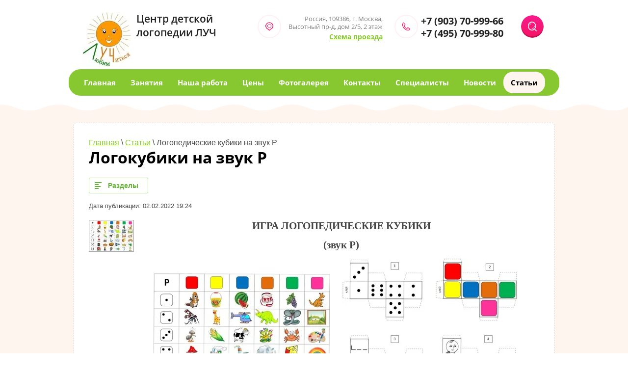

--- FILE ---
content_type: text/html; charset=utf-8
request_url: http://luch-logo.ru/stati/article_post/logokubiki-na-zvuk-r
body_size: 11742
content:
		
	
	


<!doctype html>
<html lang="ru">
<head>
<meta charset="utf-8">
<meta name="robots" content="all">
<title>Логокубики на звук Р</title>
<meta name="description" content="Логокубики на звук Р">
<meta name="keywords" content="Логокубики на звук Р">
<meta name="SKYPE_TOOLBAR" content="SKYPE_TOOLBAR_PARSER_COMPATIBLE">
<meta name="viewport" content="width=device-width, initial-scale=1.0, maximum-scale=1.0, user-scalable=no">
<meta name="format-detection" content="telephone=no">
<meta http-equiv="x-rim-auto-match" content="none">
<link rel="stylesheet" href="/t/v2072/images/css/theme.scss.css">
<link rel="stylesheet" href="/g/css/styles_articles_tpl.css">
<link rel="stylesheet" href="/t/v2072/images/css/bdr_styles.scss.css">
<link rel="stylesheet" href="/t/v2072/images/css/photoswipe.css">
<link rel="stylesheet" href="/t/v2072/images/css/default-skin.css">
<script src="/g/libs/jquery/1.10.2/jquery.min.js"></script>

            <!-- 46b9544ffa2e5e73c3c971fe2ede35a5 -->
            <script src='/shared/s3/js/lang/ru.js'></script>
            <script src='/shared/s3/js/common.min.js'></script>
        <link rel='stylesheet' type='text/css' href='/shared/s3/css/calendar.css' /><link rel='stylesheet' type='text/css' href='/shared/highslide-4.1.13/highslide.min.css'/>
<script type='text/javascript' src='/shared/highslide-4.1.13/highslide-with-html.packed.js'></script>
<script type='text/javascript'>
hs.graphicsDir = '/shared/highslide-4.1.13/graphics/';
hs.outlineType = null;
hs.showCredits = false;
hs.lang={cssDirection:'ltr',loadingText:'Загрузка...',loadingTitle:'Кликните чтобы отменить',focusTitle:'Нажмите чтобы перенести вперёд',fullExpandTitle:'Увеличить',fullExpandText:'Полноэкранный',previousText:'Предыдущий',previousTitle:'Назад (стрелка влево)',nextText:'Далее',nextTitle:'Далее (стрелка вправо)',moveTitle:'Передвинуть',moveText:'Передвинуть',closeText:'Закрыть',closeTitle:'Закрыть (Esc)',resizeTitle:'Восстановить размер',playText:'Слайд-шоу',playTitle:'Слайд-шоу (пробел)',pauseText:'Пауза',pauseTitle:'Приостановить слайд-шоу (пробел)',number:'Изображение %1/%2',restoreTitle:'Нажмите чтобы посмотреть картинку, используйте мышь для перетаскивания. Используйте клавиши вперёд и назад'};</script>
<link rel="icon" href="/favicon.ico" type="image/x-icon">
<link rel="apple-touch-icon" href="/touch-icon-iphone.png">
<link rel="apple-touch-icon" sizes="76x76" href="/touch-icon-ipad.png">
<link rel="apple-touch-icon" sizes="120x120" href="/touch-icon-iphone-retina.png">
<link rel="apple-touch-icon" sizes="152x152" href="/touch-icon-ipad-retina.png">
<meta name="msapplication-TileImage" content="/touch-w8-mediumtile.png"/>
<meta name="msapplication-square70x70logo" content="/touch-w8-smalltile.png" />
<meta name="msapplication-square150x150logo" content="/touch-w8-mediumtile.png" />
<meta name="msapplication-wide310x150logo" content="/touch-w8-widetile.png" />
<meta name="msapplication-square310x310logo" content="/touch-w8-largetile.png" />

<link rel='stylesheet' type='text/css' href='/t/images/__csspatch/6/patch.css'/>

<!--s3_require-->
<link rel="stylesheet" href="/g/basestyle/1.0.1/articles/articles.css" type="text/css"/>
<link rel="stylesheet" href="/g/basestyle/1.0.1/user/user.css" type="text/css"/>
<link rel="stylesheet" href="/g/basestyle/1.0.1/articles/articles.green.css" type="text/css"/>
<script type="text/javascript" src="/g/templates/pages/2016.1/articles/articles.js" async></script>
<link rel="stylesheet" href="/g/basestyle/1.0.1/user/user.green.css" type="text/css"/>
<script type="text/javascript" src="/g/basestyle/1.0.1/user/user.js"></script>
<!--/s3_require-->


<script src="/g/s3/misc/eventable/0.0.1/s3.eventable.js" charset="utf-8"></script>
<script src="/g/s3/misc/math/0.0.1/s3.math.js" charset="utf-8"></script>
<script src="/g/s3/menu/allin/0.0.1/s3.menu.allin.js" charset="utf-8"></script>
<script src="/t/v2072/images/js/owl.carousel.min.js" charset="utf-8"></script>
<link rel="stylesheet" href="/t/v2072/images/css/owl.carousel.css">
<link rel="stylesheet" href="/g/fonts/fontawesome/fontawesome.min.css">
<link href="/g/libs/jquery-popover/0.0.1/jquery.popover.scss.css" rel="stylesheet" type="text/css" />
<script src="/t/v2072/images/js/main.js" charset="utf-8"></script>
<script type="text/javascript" src="/g/s3/misc/form/1.0.0/s3.form.js"></script>
<script src="/t/v2072/images/js/photoswipe.min.js" charset="utf-8"></script>
<script src="/t/v2072/images/js/photoswipe-ui-default.min.js" charset="utf-8"></script>

 	<link rel="stylesheet" href="/t/v2072/images/theme4/styles.scss.css">

<!--[if lt IE 10]>
<script src="/g/libs/ie9-svg-gradient/0.0.1/ie9-svg-gradient.min.js"></script>
<script src="/g/libs/jquery-placeholder/2.0.7/jquery.placeholder.min.js"></script>
<script src="/g/libs/jquery-textshadow/0.0.1/jquery.textshadow.min.js"></script>
<script src="/g/s3/misc/ie/0.0.1/ie.js"></script>
<![endif]-->
<!--[if lt IE 9]>
<script src="/g/libs/html5shiv/html5.js"></script>
<![endif]-->

            <script src="http://api-maps.yandex.ru/2.0-stable/?load=package.full&lang=ru" type="text/javascript"></script>
    
</head>
<body>
	<div class="popup-wrapper">
		<div class="popup-inner">
			<div class="popup-form">
				<div class="popup-close">Close</div>
				<div class="popup-include"></div>
							</div>
		</div>
	</div>	
	<div class="site-wrapper">
					<div class="bg-shadow"></div>
			<div class="show-m">
	            <nav class="menu-top-hide">
	                <ul class="menu"><li><a href="/" ><span>Главная</span></a></li><li><a href="/zanyatiya" ><span>Занятия</span></a></li><li><a href="/nasha-rabota" ><span>Наша работа</span></a></li><li><a href="/tseny" ><span>Цены</span></a></li><li><a href="/fotogalereya" ><span>Фотогалерея</span></a></li><li><a href="/kontakty" ><span>Контакты</span></a></li><li><a href="/nashi-specialisty" ><span>Специалисты</span></a></li><li><a href="/novosty" ><span>Новости</span></a></li><li class="opened active"><a href="/stati" ><span>Статьи</span></a></li></ul>	            </nav>
            </div>
        		<header role="banner" class="site-header clear-self">
			<div class="side-header-left">
									<a href="http://luch-logo.ru" class="logo">
						<img src="/thumb/2/k1O_jwxLtB8rAHB6vSWjMg/100r/d/logo1.jpg" alt="">
					</a>
													<div class="site-name"><a href="http://luch-logo.ru">Центр детской логопедии ЛУЧ</a></div>
											</div>
	        <form action="/search" class="search-form" method="get" name="poisk">
				<span><input type="submit" class="search-button" value=""></span>
				<label>
					<input name="search" type="text" class="search-text" value="" placeholder="Ввести слово">
				</label>
			<re-captcha data-captcha="recaptcha"
     data-name="captcha"
     data-sitekey="6LddAuIZAAAAAAuuCT_s37EF11beyoreUVbJlVZM"
     data-lang="ru"
     data-rsize="invisible"
     data-type="image"
     data-theme="light"></re-captcha></form>
				<div class="site-header-right">
					<div class="header-address phone"><div class="icon-address"><svg xmlns="http://www.w3.org/2000/svg" xmlns:xlink="http://www.w3.org/1999/xlink" preserveAspectRatio="xMidYMid" width="16.97" height="18" viewBox="0 0 16.97 18">
  <path d="M8.493,0.007 C10.844,0.007 12.973,0.895 14.517,2.318 C17.391,4.996 17.814,9.254 15.526,12.361 C14.601,13.622 13.280,14.622 11.737,15.216 L9.021,17.782 C8.736,18.057 8.265,18.057 7.975,17.791 L7.964,17.782 L7.959,17.772 L5.253,15.216 C3.710,14.622 2.394,13.622 1.465,12.361 C-0.818,9.254 -0.401,4.996 2.479,2.318 C4.016,0.895 6.146,0.007 8.493,0.007 L8.493,0.007 ZM8.493,3.917 C9.676,3.917 10.744,4.358 11.515,5.075 C12.287,5.796 12.767,6.782 12.767,7.881 C12.767,8.975 12.287,9.971 11.515,10.688 C10.744,11.404 9.676,11.845 8.493,11.845 C7.314,11.845 6.246,11.404 5.475,10.688 C4.704,9.971 4.223,8.975 4.223,7.881 C4.223,6.782 4.704,5.796 5.475,5.075 C6.246,4.358 7.314,3.917 8.493,3.917 L8.493,3.917 ZM10.886,5.663 C10.273,5.095 9.428,4.741 8.493,4.741 C7.562,4.741 6.717,5.095 6.109,5.663 C5.496,6.233 5.116,7.018 5.116,7.881 C5.116,8.745 5.496,9.529 6.109,10.099 C6.717,10.668 7.562,11.016 8.493,11.016 C9.428,11.016 10.273,10.668 10.886,10.099 C11.494,9.529 11.874,8.745 11.874,7.881 C11.874,7.018 11.494,6.233 10.886,5.663 L10.886,5.663 ZM13.459,3.299 C12.192,2.121 10.437,1.390 8.493,1.390 C6.559,1.390 4.799,2.121 3.536,3.299 C1.158,5.501 0.809,9.019 2.690,11.580 C3.483,12.655 4.603,13.494 5.925,13.975 C6.025,14.014 6.125,14.068 6.204,14.141 L8.493,16.310 L10.786,14.141 L10.786,14.151 C10.860,14.077 10.944,14.023 11.045,13.984 C12.371,13.509 13.502,12.660 14.294,11.580 C16.181,9.019 15.832,5.501 13.459,3.299 L13.459,3.299 Z" class="add-ico"/>
</svg></div><div class="address-block">Россия, 109386, г. Москва, Высотный пр-д, дом 2/5, 2 этаж</div><span><a href="/kontakty">Схема проезда</a></span></div>
					<div class="header-phone"><div class="icon-phone"><svg xmlns="http://www.w3.org/2000/svg" xmlns:xlink="http://www.w3.org/1999/xlink" preserveAspectRatio="xMidYMid" width="17.88" height="18.031" viewBox="0 0 17.88 18.031">
  <path fill="#23c7df" d="M4.092,0.659 L6.728,4.079 L6.762,4.131 C6.887,4.303 6.977,4.488 7.026,4.682 C7.085,4.896 7.097,5.125 7.065,5.358 C7.031,5.587 6.955,5.801 6.843,5.996 L6.816,6.035 C6.706,6.210 6.562,6.363 6.389,6.490 L6.345,6.518 L5.064,7.462 C4.983,7.645 4.886,8.058 5.239,8.567 C5.806,9.384 6.433,10.142 7.126,10.838 L7.126,10.841 L7.129,10.838 C7.824,11.545 8.576,12.177 9.381,12.745 C9.886,13.097 10.294,13.001 10.480,12.920 L11.443,11.589 L11.441,11.584 C11.578,11.397 11.743,11.247 11.934,11.129 L11.934,11.126 C12.124,11.013 12.337,10.939 12.566,10.902 L12.590,10.899 C12.812,10.873 13.029,10.887 13.234,10.939 L13.274,10.954 C13.471,11.013 13.659,11.111 13.830,11.247 L13.833,11.242 L17.225,13.902 L17.281,13.946 C17.452,14.093 17.588,14.266 17.689,14.460 L17.691,14.460 C17.798,14.674 17.862,14.912 17.874,15.164 C17.884,15.415 17.845,15.656 17.752,15.880 L17.754,15.880 C17.664,16.104 17.525,16.305 17.339,16.480 C17.120,16.684 16.852,16.898 16.527,17.095 L16.488,17.117 C16.175,17.302 15.809,17.477 15.380,17.622 C13.515,18.247 11.522,18.128 9.610,17.492 C7.585,16.812 5.647,15.538 4.056,13.936 C2.467,12.332 1.205,10.378 0.532,8.336 C-0.105,6.409 -0.218,4.399 0.403,2.519 C0.551,2.069 0.732,1.687 0.925,1.365 L0.927,1.363 L0.925,1.363 C1.120,1.035 1.330,0.762 1.535,0.544 C1.706,0.357 1.908,0.216 2.131,0.125 L2.184,0.107 C2.391,0.029 2.609,-0.003 2.838,0.007 C3.087,0.020 3.326,0.081 3.536,0.191 L3.573,0.211 L4.092,0.659 L4.092,0.659 ZM5.642,4.930 L5.642,4.930 L3.007,1.510 L3.009,1.506 C2.982,1.471 2.953,1.449 2.926,1.427 L2.909,1.422 C2.870,1.402 2.826,1.390 2.777,1.387 C2.738,1.387 2.699,1.390 2.667,1.400 L2.645,1.409 C2.606,1.427 2.572,1.453 2.538,1.488 C2.396,1.640 2.245,1.835 2.101,2.079 L2.099,2.079 C1.955,2.325 1.816,2.618 1.703,2.957 C1.181,4.535 1.283,6.244 1.830,7.905 C2.433,9.728 3.578,11.493 5.029,12.957 C6.482,14.418 8.229,15.572 10.040,16.178 C11.685,16.734 13.381,16.834 14.950,16.308 C15.273,16.200 15.553,16.064 15.790,15.927 L15.819,15.909 C16.058,15.764 16.251,15.609 16.405,15.466 C16.439,15.434 16.466,15.397 16.481,15.358 L16.483,15.358 L16.483,15.358 C16.498,15.321 16.505,15.274 16.503,15.225 C16.500,15.174 16.488,15.129 16.468,15.095 L16.471,15.095 L16.468,15.093 C16.456,15.065 16.437,15.035 16.410,15.011 L16.380,14.994 L12.988,12.337 L12.988,12.334 C12.959,12.312 12.929,12.295 12.898,12.285 L12.881,12.280 C12.847,12.273 12.808,12.268 12.769,12.273 L12.759,12.273 C12.715,12.280 12.676,12.295 12.642,12.312 L12.642,12.312 L12.639,12.312 C12.612,12.329 12.583,12.359 12.554,12.398 L12.551,12.396 L12.551,12.398 L11.514,13.830 C11.458,13.916 11.385,13.990 11.292,14.047 C11.287,14.049 10.077,14.918 8.598,13.877 C7.709,13.250 6.894,12.565 6.155,11.820 L6.157,11.817 C5.413,11.067 4.732,10.248 4.117,9.357 C3.085,7.868 3.944,6.643 3.946,6.643 C3.992,6.564 4.053,6.495 4.132,6.439 L5.535,5.405 L5.581,5.368 C5.613,5.346 5.637,5.322 5.654,5.299 L5.667,5.280 C5.686,5.246 5.698,5.209 5.706,5.162 C5.711,5.118 5.711,5.076 5.698,5.039 C5.694,5.009 5.679,4.982 5.662,4.955 L5.642,4.930 L5.642,4.930 ZM4.090,0.659 L4.090,0.659 L4.092,0.659 L4.090,0.659 L4.090,0.659 ZM4.090,0.659 L4.090,0.659 L4.090,0.659 L4.090,0.659 L4.090,0.659 Z" class="phon-ico"/>
</svg></div>
			<div class="phones-block">
									<div><a href="tel:+7 (903) 70-999-66">+7 (903) 70-999-66</a></div>
									<div><a href="tel:+7 (495) 70-999-80">+7 (495) 70-999-80</a></div>
							</div>
			</div>				</div>
		</header> <!-- .site-header -->
		            <nav class="top-menu inner">
                <ul class="menu-top"><li><a href="/" >Главная</a></li><li><a href="/zanyatiya" >Занятия</a></li><li><a href="/nasha-rabota" >Наша работа</a></li><li><a href="/tseny" >Цены</a></li><li><a href="/fotogalereya" >Фотогалерея</a></li><li><a href="/kontakty" >Контакты</a></li><li><a href="/nashi-specialisty" >Специалисты</a></li><li><a href="/novosty" >Новости</a></li><li class="opened active"><a href="/stati" >Статьи</a></li></ul>            </nav>
                		<div class="about-wrapper inner">
			<div class="site-container">
				<main role="main" class="site-main">
					<div class="site-main__inner">
						
<div class="page-path" data-url="/stati"><a href="/"><span>Главная</span></a> \ <a href="/stati"><span>Статьи</span></a> \ <span>Логопедические кубики на звук Р</span></div>			        	<h1>Логокубики на звук Р</h1>
			        	

<link rel="stylesheet" href="/g/libs/jquery-popover/0.0.3/jquery.popover.css">


<div class="g-page g-page-article g-page-article--main">
	<div class="g-top-panel g-top-panel--relative">
		
	<div class="g-categories">
		<a href="#" class="g-categories__button">Разделы</a>
		<div class="g-categories__dropdown">
			<ul class="g-menu-2 g-menu-2--level-1"><li class="g-menu-2__item g-menu-2__item--level-1"><a href="/stati/folder/sudoku-na-zvuk-zh-v-nachale-slova" class="g-menu-2__link g-menu-2__link--level-1"><span class="g-menu-2__count">1</span>Судоку на звук Ж в начале слова</a></li><li class="g-menu-2__item g-menu-2__item--level-1"><a href="/stati/folder/igry-so-slovami-slozhnoj-slogovoj-struktury-1-go-2-go-i-3-go-tipov" class="g-menu-2__link g-menu-2__link--level-1">Игры со словами сложной слоговой структуры 1-го, 2-го и 3-го типов</a></li><li class="g-menu-2__item g-menu-2__item--level-1"><a href="/stati/folder/igry-brodilki-so-slovami-slozhnoj-slogovoj-struktury-8-i-9-tipov" class="g-menu-2__link g-menu-2__link--level-1">Игры-бродилки со словами сложной слоговой структуры 8 и 9 типов</a></li><li class="g-menu-2__item g-menu-2__item--level-1"><a href="/stati/folder/igra-slovarnye-slova-1-klass" class="g-menu-2__link g-menu-2__link--level-1">Игра Словарные слова (1 класс)</a></li></ul>
		</div>
	</div>
	</div>
	
	<style>
		
			.g-menu-2__link{display: block;}
			@media (max-width: 380px){
				.g-article--simple-view .g-article__image{float: none;margin-right: auto;margin-left: auto;text-align: center;}
			}
		
	</style>

	
				
			<style>
				
				
					.g-comment__form{max-width: 600px;}
					.g-rating-edit{max-width: 115px;}
				
					.g-form-field__hint--popup{position: relative;top: auto; left: 0; margin: 10px 0 0;max-width: 100%;white-space: normal;}
					.g-form-field__hint--popup:before{
						top: -6px;
						left: 10px;
						transform: rotate(45deg);
					}
					.g-page-article__text,.g-page-article__date{color: inherit;}
				
			</style>

			<div class="g-page-article">
	<div class="g-page-article__top-panel">

				
		
		<div class="g-page-article__date">Дата публикации: 02.02.2022 19:24</div>

				 
		       	</div>

			<div class="g-page-article__image">
			<a class="highslide" href="/d/logokubiki_r.jpg" onclick="return hs.expand(this);">
				<img src="/thumb/2/XTqKdJxmaAoF3tIlf-dxTw/90r90/d/logokubiki_r.jpg" alt="Логопедические кубики на звук Р" title="Логопедические кубики на звук Р">
			</a>
		</div>
	
	<div class="g-page-article__text">
		<p align="center" style="text-align:center; margin-bottom:13px"><span style="font-size:11pt"><span style="line-height:115%"><span style="font-family:Calibri,&quot;sans-serif&quot;"><b><span style="font-size:16.0pt"><span style="line-height:115%">ИГРА ЛОГОПЕДИЧЕСКИЕ КУБИКИ</span></span></b></span></span></span></p>

<p align="center" style="text-align:center; margin-bottom:13px"><span style="font-size:11pt"><span style="line-height:115%"><span style="font-family:Calibri,&quot;sans-serif&quot;"><b><span style="font-size:16.0pt"><span style="line-height:115%">(звук Р)</span></span></b></span></span></span></p>

<p style="text-align:justify; text-indent:14.2pt; margin-bottom:13px"><a class="highslide" href="/thumb/2/HhNjXthgQxyahaZrIrZAlw/r/d/logokubiki_r.jpg" onclick="return hs.expand(this)"><img alt="Логокубики Р" height="255" src="/thumb/2/FdDyewUF8jFxZKi6Lh8kHA/360r300/d/logokubiki_r.jpg" style="border-width: 0" width="360" /></a>&nbsp; &nbsp; &nbsp; <a class="highslide" href="/thumb/2/0ass4uXfBwcr8zx845W7Zw/r/d/kubiki_dlya_igry_s_logokubikami.jpg" onclick="return hs.expand(this)"><img alt="Кубики для игры с логокубиками" height="284" src="/thumb/2/iVh_z1xCbYOzRjOOXEWDdg/360r300/d/kubiki_dlya_igry_s_logokubikami.jpg" style="border-width: 0" width="360" /></a></p>

<p style="text-align:justify; text-indent:14.2pt; margin-bottom:13px"><span style="font-size:11pt"><span style="line-height:115%"><span style="font-family:Calibri,&quot;sans-serif&quot;"><span style="font-size:16.0pt"><span style="line-height:115%">Кубики для игры нужно распечатать, лучше на плотной бумаге, затем аккуратно вырезать и склеить.</span></span></span></span></span></p>

<p style="text-align:justify; text-indent:14.2pt; margin-bottom:13px"><span style="font-size:11pt"><span style="line-height:115%"><span style="font-family:Calibri,&quot;sans-serif&quot;"><span style="font-size:16.0pt"><span style="line-height:115%">На самых начальных этапах работы над звукопроизношением Вы можете пользоваться только двумя кубиками: с точками и цветовыми метками. Тогда ребенку необходимо бросить кубики на стол, найти картинку на игровом поле, которая находится на пересечении этих двух характеристик, и правильно, красиво назваться ее. Играть можно по очереди: одну картинку находит ребенок, следующую &ndash; взрослый.</span></span></span></span></span></p>

<p style="text-align:justify; text-indent:14.2pt; margin-bottom:13px"><span style="font-size:11pt"><span style="line-height:115%"><span style="font-family:Calibri,&quot;sans-serif&quot;"><span style="font-size:16.0pt"><span style="line-height:115%">На более поздних этапах работы можно использовать в работе также кубики под номерами 3 и 4. Тогда, помимо простого называния слов-картинок на игровом поле, ребенку предлагается выполнить определенное задание. Каждый символ-пиктограмма на кубике имеет определенное значение.</span></span></span></span></span></p>

<p style="text-align:justify; text-indent:14.2pt; margin-bottom:13px"><span style="font-size:11pt"><span style="line-height:115%"><span style="font-family:Calibri,&quot;sans-serif&quot;"><span style="font-size:16.0pt"><span style="line-height:115%"><img src="/d/1795327/d/b2803486298.png" style="width:76px; height:76px" />&nbsp;&nbsp; Придумай предложение с выпавшим словом.</span></span></span></span></span></p>

<p style="text-align:justify; text-indent:14.2pt; margin-bottom:13px"><span style="font-size:11pt"><span style="line-height:115%"><span style="font-family:Calibri,&quot;sans-serif&quot;"><span style="font-size:16.0pt"><span style="line-height:115%"><img src="/d/1795327/d/b1012808262.png" style="width:76px; height:76px" />&nbsp;&nbsp; Скажи, сколько в слове слогов, отхлопав его.</span></span></span></span></span></p>

<p style="text-align:justify; text-indent:14.2pt; margin-bottom:13px"><span style="font-size:11pt"><span style="line-height:115%"><span style="font-family:Calibri,&quot;sans-serif&quot;"><span style="font-size:16.0pt"><span style="line-height:115%"><img src="/d/1795327/d/b2136359358.png" style="width:75px; height:76px" />&nbsp;&nbsp; Назови, какие гласные звуки встречаются в этом слове.</span></span></span></span></span></p>

<p style="text-align:justify; text-indent:14.2pt; margin-bottom:13px"><span style="font-size:11pt"><span style="line-height:115%"><span style="font-family:Calibri,&quot;sans-serif&quot;"><span style="font-size:16.0pt"><span style="line-height:115%"><img src="/d/1795327/d/b3762214454.png" style="width:76px; height:76px" />&nbsp;&nbsp; Найди на игровом поле картинку со словом, в котором звук стоит в начале, середине, конце слова. Или: скажи, где находится звук в твоем слове на картинке.</span></span></span></span></span></p>

<p style="text-align:justify; text-indent:14.2pt; margin-bottom:13px"><span style="font-size:11pt"><span style="line-height:115%"><span style="font-family:Calibri,&quot;sans-serif&quot;"><span style="font-size:16.0pt"><span style="line-height:115%"><img src="/d/1795327/d/b1128805543.png" style="width:76px; height:76px" />&nbsp;&nbsp; Скажи, как правильно сказать про предмет: мой он, моя, моё или мои? Или: найди на игровом поле еще один предмет (если есть), про который можно сказать так же.</span></span></span></span></span></p>

<p style="text-align:justify; text-indent:14.2pt; margin-bottom:13px"><span style="font-size:11pt"><span style="line-height:115%"><span style="font-family:Calibri,&quot;sans-serif&quot;"><span style="font-size:16.0pt"><span style="line-height:115%"><img src="/d/1795327/d/b2251270364.png" style="width:77px; height:76px" />&nbsp;&nbsp; Скажи, какие действия может делать твой предмет. Подбери 3-4 слова.</span></span></span></span></span></p>

<p style="text-align:justify; text-indent:14.2pt; margin-bottom:13px"><span style="font-size:11pt"><span style="line-height:115%"><span style="font-family:Calibri,&quot;sans-serif&quot;"><span style="font-size:16.0pt"><span style="line-height:115%"><img src="/d/1795327/d/b4028870678.png" style="width:76px; height:76px" />&nbsp;&nbsp; Скажи про предмет, как будто их 1, 2 и 5. Взрослый при этом следит за правильностью окончаний слов.</span></span></span></span></span></p>

<p style="text-align:justify; text-indent:14.2pt; margin-bottom:13px"><span style="font-size:11pt"><span style="line-height:115%"><span style="font-family:Calibri,&quot;sans-serif&quot;"><span style="font-size:16.0pt"><span style="line-height:115%"><img src="/d/1795327/d/b1442787561.png" style="width:76px; height:76px" />&nbsp;&nbsp; Назови один предмет и много таких предметов правильно. Взрослый помогает, задавая вопрос: &laquo;Один &hellip;, а много чего?&raquo;</span></span></span></span></span></p>

<p style="text-align:justify; text-indent:14.2pt; margin-bottom:13px"><span style="font-size:11pt"><span style="line-height:115%"><span style="font-family:Calibri,&quot;sans-serif&quot;"><span style="font-size:16.0pt"><span style="line-height:115%"><img src="/d/1795327/d/b3595984896.png" style="width:76px; height:76px" />&nbsp;&nbsp; Назови предмет. Затем представь, что он очень маленький. Как ты про него скажешь? А теперь представь, что предмет вырос и стал огромным. Как мы тогда его назовем? Взрослый помогает, в случае затруднений, с подбором правильных суффиксов.</span></span></span></span></span></p>

<p style="text-align:justify; text-indent:14.2pt; margin-bottom:13px"><span style="font-size:11pt"><span style="line-height:115%"><span style="font-family:Calibri,&quot;sans-serif&quot;"><span style="font-size:16.0pt"><span style="line-height:115%"><img src="/d/1795327/d/b2921869064.png" style="width:74px; height:76px" />&nbsp;&nbsp; Образуй несколько слов-признаков. Помогите ребенку, задавая вопрос. Этот предмет, он какой?</span></span></span></span></span></p>
	</div>

	<div class="g-clear"></div>

			<div class="g-tags g-tags--panel g-article-page__tags">
			<span class="g-tags__title">Теги</span>
				<a href="/stati/tag/%D0%9B%D0%BE%D0%B3%D0%BE%D0%BF%D0%B5%D0%B4%D0%B8%D1%87%D0%B5%D1%81%D0%BA%D0%B8%D0%B5+%D0%BA%D1%83%D0%B1%D0%B8%D0%BA%D0%B8+%D0%A0" class="g-tags__item">Логопедические кубики Р</a>
	</div>	
		
	</div>
		
	</div>

</div>
							</main> <!-- .site-main -->
						</div>
				</div>
						<div class="bot-contacts clear-self">
			<div class="contacts-inner">
				<button type="button" class="slider-top-button"><span>Записать ребенка</span></button>				<div class="bot-phone"><div class="icon-phone"><svg xmlns="http://www.w3.org/2000/svg" xmlns:xlink="http://www.w3.org/1999/xlink" preserveAspectRatio="xMidYMid" width="17.88" height="18.031" viewBox="0 0 17.88 18.031">
		<path fill="#23c7df" d="M4.092,0.659 L6.728,4.079 L6.762,4.131 C6.887,4.303 6.977,4.488 7.026,4.682 C7.085,4.896 7.097,5.125 7.065,5.358 C7.031,5.587 6.955,5.801 6.843,5.996 L6.816,6.035 C6.706,6.210 6.562,6.363 6.389,6.490 L6.345,6.518 L5.064,7.462 C4.983,7.645 4.886,8.058 5.239,8.567 C5.806,9.384 6.433,10.142 7.126,10.838 L7.126,10.841 L7.129,10.838 C7.824,11.545 8.576,12.177 9.381,12.745 C9.886,13.097 10.294,13.001 10.480,12.920 L11.443,11.589 L11.441,11.584 C11.578,11.397 11.743,11.247 11.934,11.129 L11.934,11.126 C12.124,11.013 12.337,10.939 12.566,10.902 L12.590,10.899 C12.812,10.873 13.029,10.887 13.234,10.939 L13.274,10.954 C13.471,11.013 13.659,11.111 13.830,11.247 L13.833,11.242 L17.225,13.902 L17.281,13.946 C17.452,14.093 17.588,14.266 17.689,14.460 L17.691,14.460 C17.798,14.674 17.862,14.912 17.874,15.164 C17.884,15.415 17.845,15.656 17.752,15.880 L17.754,15.880 C17.664,16.104 17.525,16.305 17.339,16.480 C17.120,16.684 16.852,16.898 16.527,17.095 L16.488,17.117 C16.175,17.302 15.809,17.477 15.380,17.622 C13.515,18.247 11.522,18.128 9.610,17.492 C7.585,16.812 5.647,15.538 4.056,13.936 C2.467,12.332 1.205,10.378 0.532,8.336 C-0.105,6.409 -0.218,4.399 0.403,2.519 C0.551,2.069 0.732,1.687 0.925,1.365 L0.927,1.363 L0.925,1.363 C1.120,1.035 1.330,0.762 1.535,0.544 C1.706,0.357 1.908,0.216 2.131,0.125 L2.184,0.107 C2.391,0.029 2.609,-0.003 2.838,0.007 C3.087,0.020 3.326,0.081 3.536,0.191 L3.573,0.211 L4.092,0.659 L4.092,0.659 ZM5.642,4.930 L5.642,4.930 L3.007,1.510 L3.009,1.506 C2.982,1.471 2.953,1.449 2.926,1.427 L2.909,1.422 C2.870,1.402 2.826,1.390 2.777,1.387 C2.738,1.387 2.699,1.390 2.667,1.400 L2.645,1.409 C2.606,1.427 2.572,1.453 2.538,1.488 C2.396,1.640 2.245,1.835 2.101,2.079 L2.099,2.079 C1.955,2.325 1.816,2.618 1.703,2.957 C1.181,4.535 1.283,6.244 1.830,7.905 C2.433,9.728 3.578,11.493 5.029,12.957 C6.482,14.418 8.229,15.572 10.040,16.178 C11.685,16.734 13.381,16.834 14.950,16.308 C15.273,16.200 15.553,16.064 15.790,15.927 L15.819,15.909 C16.058,15.764 16.251,15.609 16.405,15.466 C16.439,15.434 16.466,15.397 16.481,15.358 L16.483,15.358 L16.483,15.358 C16.498,15.321 16.505,15.274 16.503,15.225 C16.500,15.174 16.488,15.129 16.468,15.095 L16.471,15.095 L16.468,15.093 C16.456,15.065 16.437,15.035 16.410,15.011 L16.380,14.994 L12.988,12.337 L12.988,12.334 C12.959,12.312 12.929,12.295 12.898,12.285 L12.881,12.280 C12.847,12.273 12.808,12.268 12.769,12.273 L12.759,12.273 C12.715,12.280 12.676,12.295 12.642,12.312 L12.642,12.312 L12.639,12.312 C12.612,12.329 12.583,12.359 12.554,12.398 L12.551,12.396 L12.551,12.398 L11.514,13.830 C11.458,13.916 11.385,13.990 11.292,14.047 C11.287,14.049 10.077,14.918 8.598,13.877 C7.709,13.250 6.894,12.565 6.155,11.820 L6.157,11.817 C5.413,11.067 4.732,10.248 4.117,9.357 C3.085,7.868 3.944,6.643 3.946,6.643 C3.992,6.564 4.053,6.495 4.132,6.439 L5.535,5.405 L5.581,5.368 C5.613,5.346 5.637,5.322 5.654,5.299 L5.667,5.280 C5.686,5.246 5.698,5.209 5.706,5.162 C5.711,5.118 5.711,5.076 5.698,5.039 C5.694,5.009 5.679,4.982 5.662,4.955 L5.642,4.930 L5.642,4.930 ZM4.090,0.659 L4.090,0.659 L4.092,0.659 L4.090,0.659 L4.090,0.659 ZM4.090,0.659 L4.090,0.659 L4.090,0.659 L4.090,0.659 L4.090,0.659 Z" class="phon-ico"/>
		</svg></div>
		<div class="phones-block">
					<div><a href="tel:+7 (903) 70-999-66">+7 (903) 70-999-66</a></div>
					<div><a href="tel:+7 (495) 70-999-80">+7 (495) 70-999-80</a></div>
				</div>
		</div>				<div class="bot-address"><div class="icon-address"><svg xmlns="http://www.w3.org/2000/svg" xmlns:xlink="http://www.w3.org/1999/xlink" preserveAspectRatio="xMidYMid" width="16.97" height="18" viewBox="0 0 16.97 18">
		<path d="M8.493,0.007 C10.844,0.007 12.973,0.895 14.517,2.318 C17.391,4.996 17.814,9.254 15.526,12.361 C14.601,13.622 13.280,14.622 11.737,15.216 L9.021,17.782 C8.736,18.057 8.265,18.057 7.975,17.791 L7.964,17.782 L7.959,17.772 L5.253,15.216 C3.710,14.622 2.394,13.622 1.465,12.361 C-0.818,9.254 -0.401,4.996 2.479,2.318 C4.016,0.895 6.146,0.007 8.493,0.007 L8.493,0.007 ZM8.493,3.917 C9.676,3.917 10.744,4.358 11.515,5.075 C12.287,5.796 12.767,6.782 12.767,7.881 C12.767,8.975 12.287,9.971 11.515,10.688 C10.744,11.404 9.676,11.845 8.493,11.845 C7.314,11.845 6.246,11.404 5.475,10.688 C4.704,9.971 4.223,8.975 4.223,7.881 C4.223,6.782 4.704,5.796 5.475,5.075 C6.246,4.358 7.314,3.917 8.493,3.917 L8.493,3.917 ZM10.886,5.663 C10.273,5.095 9.428,4.741 8.493,4.741 C7.562,4.741 6.717,5.095 6.109,5.663 C5.496,6.233 5.116,7.018 5.116,7.881 C5.116,8.745 5.496,9.529 6.109,10.099 C6.717,10.668 7.562,11.016 8.493,11.016 C9.428,11.016 10.273,10.668 10.886,10.099 C11.494,9.529 11.874,8.745 11.874,7.881 C11.874,7.018 11.494,6.233 10.886,5.663 L10.886,5.663 ZM13.459,3.299 C12.192,2.121 10.437,1.390 8.493,1.390 C6.559,1.390 4.799,2.121 3.536,3.299 C1.158,5.501 0.809,9.019 2.690,11.580 C3.483,12.655 4.603,13.494 5.925,13.975 C6.025,14.014 6.125,14.068 6.204,14.141 L8.493,16.310 L10.786,14.141 L10.786,14.151 C10.860,14.077 10.944,14.023 11.045,13.984 C12.371,13.509 13.502,12.660 14.294,11.580 C16.181,9.019 15.832,5.501 13.459,3.299 L13.459,3.299 Z" class="add-ico"/>
		</svg></div><div class="address-block">Россия, 109386, г. Москва, Высотный пр-д, дом 2/5, 2 этаж</div></div>			</div>
		</div>
		<div class="site-map">
					        <script type="text/javascript">
		            mjsMap({data: [{name: "Наш офис", coords: "55.680037,37.757278", desc: ""}],zoom: "10",center: "55.622940,37.376455",type: "",id: 'myMap'})
		        </script>
		        <div class="map-block" id="map">
		            <div id="myMap" style="height: 404px"></div>
		        </div>
	    								<div class="map-wrapper">
					<div class="map-address">
						<p><strong>Ближайшие станция метро:</strong><br /> Люблино<br /><br /> <strong>Проезд общественным транспортом:</strong><br /> Метро Люблино, последний вагон из центра. Выход № 3. От метро 7 минут пешком.<p>
					</div>
				</div>
					</div>
					<div class="write-to-us">
				<div class="write-to-us-inner">
									</div>
			</div>
				<footer role="contentinfo" class="site-footer">
			<ul class="social-networks">
				<li><a href="http://www.facebook.com/" target="_blank"><img src="/t/v2072/images/facebook-ico.svg" alt=""/></a></li>				<li><a href="https://vk.com/" target="_blank"><img src="/t/v2072/images/twiter-ico.svg" alt=""/></a></li>				<li><a href="http://ok.ru/" target="_blank"><img src="/t/v2072/images/ok-ico.svg" alt=""/></a></li>			</ul>
			<div class="site-name-bottom">
			    			    			    			    			    Copyright © 2017 - 2026 
			</div>
			<div class="site-copyright"><span style='font-size:14px;' class='copyright'><!--noindex--><span style="text-decoration:underline; cursor: pointer;" onclick="javascript:window.open('https://megagr'+'oup.ru/?utm_referrer='+location.hostname)" class="copyright">Мегагрупп.ру</span> <!--/noindex--><!--/noindex--></span></div>
							<div><!--LiveInternet counter--><script type="text/javascript">
document.write("<a href='//www.liveinternet.ru/click' "+
"target=_blank><img src='//counter.yadro.ru/hit?t52.1;r"+
escape(document.referrer)+((typeof(screen)=="undefined")?"":
";s"+screen.width+"*"+screen.height+"*"+(screen.colorDepth?
screen.colorDepth:screen.pixelDepth))+";u"+escape(document.URL)+
";"+Math.random()+
"' alt='' title='LiveInternet: показано число просмотров и"+
" посетителей за 24 часа' "+
"border='0' width='88' height='31'><\/a>")
</script><!--/LiveInternet-->
<!--__INFO2026-01-21 01:35:52INFO__-->
</div>
					</footer> <!-- .site-footer -->
	</div>
	<script src="/t/v2072/images/js/flexFix.js"></script>
	<!-- Root element of PhotoSwipe. Must have class pswp. -->
<div class="pswp" tabindex="-1" role="dialog" aria-hidden="true">

    <!-- Background of PhotoSwipe. 
         It's a separate element as animating opacity is faster than rgba(). -->
    <div class="pswp__bg"></div>

    <!-- Slides wrapper with overflow:hidden. -->
    <div class="pswp__scroll-wrap">

        <!-- Container that holds slides. 
            PhotoSwipe keeps only 3 of them in the DOM to save memory.
            Don't modify these 3 pswp__item elements, data is added later on. -->
        <div class="pswp__container">
            <div class="pswp__item"></div>
            <div class="pswp__item"></div>
            <div class="pswp__item"></div>
        </div>

        <!-- Default (PhotoSwipeUI_Default) interface on top of sliding area. Can be changed. -->
        <div class="pswp__ui pswp__ui--hidden">

            <div class="pswp__top-bar">

                <!--  Controls are self-explanatory. Order can be changed. -->

                <div class="pswp__counter"></div>

                <button class="pswp__button pswp__button--close" title="Close (Esc)"></button>

                <button class="pswp__button pswp__button--share" title="Share"></button>

                <button class="pswp__button pswp__button--fs" title="Toggle fullscreen"></button>

                <button class="pswp__button pswp__button--zoom" title="Zoom in/out"></button>

                <!-- Preloader demo http://codepen.io/dimsemenov/pen/yyBWoR -->
                <!-- element will get class pswp__preloader--active when preloader is running -->
                <div class="pswp__preloader">
                    <div class="pswp__preloader__icn">
                      <div class="pswp__preloader__cut">
                        <div class="pswp__preloader__donut"></div>
                      </div>
                    </div>
                </div>
            </div>

            <div class="pswp__share-modal pswp__share-modal--hidden pswp__single-tap">
                <div class="pswp__share-tooltip"></div> 
            </div>

            <button class="pswp__button pswp__button--arrow--left" title="Previous (arrow left)">
            </button>

            <button class="pswp__button pswp__button--arrow--right" title="Next (arrow right)">
            </button>

            <div class="pswp__caption">
                <div class="pswp__caption__center"></div>
            </div>

        </div>

    </div>

</div>

<!-- assets.bottom -->
<!-- </noscript></script></style> -->
<script src="/my/s3/js/site.min.js?1768462484" ></script>
<script src="/my/s3/js/site/defender.min.js?1768462484" ></script>
<script >/*<![CDATA[*/
var megacounter_key="3ba242d1f8f0cbb36a1b12d84e40e384";
(function(d){
    var s = d.createElement("script");
    s.src = "//counter.megagroup.ru/loader.js?"+new Date().getTime();
    s.async = true;
    d.getElementsByTagName("head")[0].appendChild(s);
})(document);
/*]]>*/</script>
<script >/*<![CDATA[*/
$ite.start({"sid":1784800,"vid":1795327,"aid":2113558,"stid":4,"cp":21,"active":true,"domain":"luch-logo.ru","lang":"ru","trusted":false,"debug":false,"captcha":3});
/*]]>*/</script>
<!-- /assets.bottom -->
</body>
<!-- ID -->
</html>

--- FILE ---
content_type: text/css
request_url: http://luch-logo.ru/t/v2072/images/css/bdr_styles.scss.css
body_size: 185
content:
@media screen and (min-width: 481px) {
  body .site-header .site-header-right .header-address {
    width: 200px; }

  body .site-header .side-header-left {
    width: 300px; }

  .site-header .side-header-left .site-name {
    float: left;
    width: 180px; }

  .logo {
    float: left;
    margin-right: 10px; } }


--- FILE ---
content_type: text/css
request_url: http://luch-logo.ru/t/images/__csspatch/6/patch.css
body_size: 279
content:
html .slider-wrap .slider-in .slider-top-button { text-shadow: rgba(0, 0, 0, 0.18) 0px 1px 0px; }
html .slider-wrap .slider-in .slider-top-button { color: rgba(255, 255, 255, 0); }
html .slider-wrap .slider-in .slider-top-button { background-color: rgba(255, 255, 255, 0); }
html .slider-wrap .slider-in .slider-top-button span { background-color: rgba(255, 187, 39, 0); }
html .slider-wrap .slider-in .slider-top-button span { background-image: linear-gradient(rgba(255, 255, 255, 0) 0%, transparent 100%); }
html .slider-wrap .slider-in .slider-top-button span { box-shadow: rgba(0, 0, 0, 0) 0px -3px 0px inset; }
html .slider-wrap .slider-in .slider-top-button:hover span { background-image: linear-gradient(rgba(255, 255, 255, 0) 0%, transparent 100%); }
html .slider-wrap .slider-in .slider-top-button:active span { background-image: linear-gradient(to top, rgba(0, 0, 0, 0) 0%, transparent 100%); }
html .slider-wrap .slider-in .slider-top-button:active span { box-shadow: rgba(0, 0, 0, 0) 0px 1px 2px, rgba(0, 0, 0, 0) 0px 4px 4px inset, rgba(0, 0, 0, 0) 0px 0px 0px inset; }


--- FILE ---
content_type: text/css
request_url: http://luch-logo.ru/t/v2072/images/theme4/styles.scss.css
body_size: 15519
content:
@charset "utf-8";
@font-face {
  font-family: 'OpenSans';
  src: url("/g/fonts/open_sans//open_sans-r.eot");
  src: url("/g/fonts/open_sans//open_sans-r.eot?#iefix") format("embedded-opentype"), url("/g/fonts/open_sans//open_sans-r.woff2") format("woff2"), url("/g/fonts/open_sans//open_sans-r.woff") format("woff"), url("/g/fonts/open_sans//open_sans-r.ttf") format("truetype"), url("/g/fonts/open_sans//open_sans-r.svg#OpenSans") format("svg");
  font-weight: normal;
  font-style: normal; }

@font-face {
  font-family: 'OpenSans';
  src: url("/g/fonts/open_sans//open_sans-b.eot");
  src: url("/g/fonts/open_sans//open_sans-b.eot?#iefix") format("embedded-opentype"), url("/g/fonts/open_sans//open_sans-b.woff2") format("woff2"), url("/g/fonts/open_sans//open_sans-b.woff") format("woff"), url("/g/fonts/open_sans//open_sans-b.ttf") format("truetype"), url("/g/fonts/open_sans//open_sans-b.svg#OpenSans") format("svg");
  font-weight: bold;
  font-style: normal; }

@font-face {
  font-family: 'OpenSans';
  src: url("/g/fonts/open_sans//open_sans-s-b.eot");
  src: url("/g/fonts/open_sans//open_sans-s-b.eot?#iefix") format("embedded-opentype"), url("/g/fonts/open_sans//open_sans-s-b.woff2") format("woff2"), url("/g/fonts/open_sans//open_sans-s-b.woff") format("woff"), url("/g/fonts/open_sans//open_sans-s-b.ttf") format("truetype"), url("/g/fonts/open_sans//open_sans-s-b.svg#OpenSans") format("svg");
  font-weight: 200;
  font-style: normal; }

@font-face {
  font-family: 'fontawesome';
  src: url("/g/fonts/fontawesome//fontawesome.eot");
  src: url("/g/fonts/fontawesome//fontawesome.eot?#iefix") format("embedded-opentype"), url("/g/fonts/fontawesome//fontawesome.woff2") format("woff2"), url("/g/fonts/fontawesome//fontawesome.woff") format("woff"), url("/g/fonts/fontawesome//fontawesome.ttf") format("truetype"), url("/g/fonts/fontawesome//fontawesome.svg#fontawesome") format("svg");
  font-weight: normal;
  font-style: normal; }

html {
  font-family: sans-serif;
  -ms-text-size-adjust: 100%;
  -webkit-text-size-adjust: 100%;
  overflow-y: scroll; }

body {
  margin: 0; }

article, aside, details, figcaption, figure, footer, header, hgroup, main, menu, nav, section, summary {
  display: block; }

audio, canvas, progress, video {
  display: inline-block;
  vertical-align: baseline; }

audio:not([controls]) {
  display: none;
  height: 0; }

[hidden], template {
  display: none; }

a {
  background-color: transparent; }

a:active, a:hover {
  outline: 0; }

abbr[title] {
  border-bottom: 1px dotted; }

b, strong {
  font-weight: 700; }

dfn {
  font-style: italic; }

h1 {
  font-size: 2em;
  margin: 0.67em 0; }

mark {
  background: #ff0;
  color: #000; }

small {
  font-size: 80%; }

sub, sup {
  font-size: 75%;
  line-height: 0;
  position: relative;
  vertical-align: baseline; }

sup {
  top: -0.5em; }

sub {
  bottom: -0.25em; }

img {
  border: 0; }

svg:not(:root) {
  overflow: hidden; }

figure {
  margin: 1em 40px; }

hr {
  box-sizing: content-box;
  height: 0; }

pre {
  overflow: auto; }

code, kbd, pre, samp {
  font-family: monospace, monospace;
  font-size: 1em; }

button, input, optgroup, select, textarea {
  font: inherit;
  margin: 0; }

button {
  overflow: visible; }

button, select {
  text-transform: none; }

button, html input[type="button"], input[type="reset"], input[type="submit"] {
  -webkit-appearance: button;
  cursor: pointer; }

button[disabled], html input[disabled] {
  cursor: default; }

button::-moz-focus-inner, input::-moz-focus-inner {
  border: 0;
  padding: 0; }

input {
  line-height: normal; }

input[type="checkbox"], input[type="radio"] {
  box-sizing: border-box;
  padding: 0; }

input[type="number"]::-webkit-inner-spin-button, input[type="number"]::-webkit-outer-spin-button {
  height: auto; }

input[type="search"] {
  -webkit-appearance: textfield;
  box-sizing: content-box; }

input[type="search"]::-webkit-search-cancel-button, input[type="search"]::-webkit-search-decoration {
  -webkit-appearance: none; }

fieldset {
  border: 1px solid silver;
  margin: 0 2px;
  padding: 0.35em 0.625em 0.75em; }

legend {
  border: 0;
  padding: 0; }

textarea {
  overflow: auto; }

optgroup {
  font-weight: 700; }

table {
  border-collapse: collapse;
  border-spacing: 0; }

td, th {
  padding: 0; }

@media print {
  * {
    background: transparent !important;
    color: #000 !important;
    box-shadow: none !important;
    text-shadow: none !important; }

  a, a:visited {
    text-decoration: underline; }

  a[href]:after {
    content: " (" attr(href) ")"; }

  abbr[title]:after {
    content: " (" attr(title) ")"; }

  pre, blockquote {
    border: 1px solid #999;
    page-break-inside: avoid; }

  thead {
    display: table-header-group; }

  tr, img {
    page-break-inside: avoid; }

  img {
    max-width: 100% !important; }

  @page {
    margin: 0.5cm; }

  p, h2, h3 {
    orphans: 3;
    widows: 3; }

  h2, h3 {
    page-break-after: avoid; } }

.hide {
  display: none; }

.show {
  display: block; }

.invisible {
  visibility: hidden; }

.visible {
  visibility: visible; }

.reset-indents {
  padding: 0;
  margin: 0; }

.reset-font {
  line-height: 0;
  font-size: 0; }

.clear-list {
  list-style: none;
  padding: 0;
  margin: 0; }

.clearfix:before, .clearfix:after {
  display: table;
  content: "";
  line-height: 0;
  font-size: 0; }
  .clearfix:after {
    clear: both; }

.clear {
  visibility: hidden;
  clear: both;
  height: 0;
  font-size: 1px;
  line-height: 0; }

.clear-self::after {
  display: block;
  visibility: hidden;
  clear: both;
  height: 0;
  content: ''; }

.overflowHidden {
  overflow: hidden; }

.overflowHidden2 {
  overflow: hidden; }

.thumb, .YMaps, .ymaps-map {
  color: #000; }

.table {
  display: table; }
  .table .tr {
    display: table-row; }
    .table .tr .td {
      display: table-cell; }

.table0, .table1, .table2 {
  border-collapse: collapse; }
  .table0 td, .table1 td, .table2 td {
    padding: 0.5em; }

.table1, .table2 {
  border: 1px solid #afafaf; }
  .table1 td, .table2 td, .table1 th, .table2 th {
    border: 1px solid #afafaf; }

.table2 th {
  padding: 0.5em;
  color: #fff;
  background: #f00; }

html, body {
  height: 100%; }

html {
  font-size: 16px; }

body {
  position: relative;
  min-width: 300px;
  text-align: left;
  color: #444;
  background: #fff;
  font-family: Arial, Helvetica, sans-serif;
  line-height: 1.25; }

h1, h2, h3, h4, h5, h6 {
  color: #010101;
  font-family: 'OpenSans';
  font-weight: bold;
  font-style: normal; }

h1 {
  margin-top: 0;
  font-size: 2rem; }

h2 {
  font-size: 1.5rem; }

h3 {
  font-size: 1.17rem; }

h4 {
  font-size: 1rem; }

h5 {
  font-size: 0.83rem; }

h6 {
  font-size: 0.67rem; }

h5, h6 {
  font-weight: bold; }

a {
  text-decoration: underline;
  color: #87c830; }

a:hover {
  text-decoration: none; }

a img {
  border-color: #444; }

.clear-self::after {
  display: block;
  visibility: hidden;
  clear: both;
  height: 0;
  content: ''; }

.fa-ruble {
  font-family: 'fontawesome';
  font-weight: normal; }

a[href^="tel:"] {
  text-decoration: none;
  color: inherit;
  cursor: default; }

img, textarea, object, object embed, .table-wrapper {
  max-width: 100%; }

.table-wrapper {
  overflow: auto; }

img {
  height: auto; }

table img {
  max-width: none; }

* {
  -webkit-tap-highlight-color: rgba(0, 0, 0, 0); }

.site-path {
  margin-bottom: 10px;
  white-space: pre-wrap;
  line-height: 1; }

.site-header a img, .site-sidebar a img, .site-footer a img {
  border: none; }

.site-header p, .site-footer p {
  margin: 0; }

.site-sidebar p:first-child {
  margin-top: 0; }
  .site-sidebar p:last-child {
    border-bottom: 0; }

.bg-shadow {
  display: none;
  position: absolute;
  left: 0;
  top: 0;
  right: 0;
  bottom: 0;
  background: rgba(0, 0, 0, 0.7);
  z-index: 12; }
  .bg-shadow.opened {
    display: block; }

.site-wrapper {
  width: 100%;
  min-height: 100%;
  margin: auto;
  position: relative;
  display: -moz-box;
  display: -webkit-box;
  display: -webkit-flex;
  display: -moz-flex;
  display: -ms-flexbox;
  display: flex;
  -webkit-box-direction: normal;
  -webkit-box-orient: vertical;
  -moz-box-direction: normal;
  -moz-box-orient: vertical;
  -webkit-flex-direction: column;
  -moz-flex-direction: column;
  -ms-flex-direction: column;
  flex-direction: column; }
  .ie .site-wrapper {
    height: 100%; }

.site-header {
  position: relative;
  width: 100%;
  max-width: 1000px;
  min-height: 120px;
  margin: auto;
  -webkit-box-flex: none;
  -webkit-flex: none;
  -moz-box-flex: none;
  -moz-flex: none;
  -ms-flex: none;
  flex: none; }
  .site-header .side-header-left {
    position: relative;
    z-index: 11;
    float: left;
    padding: 24px 0 0 28px; }
  .site-header .side-header-left .site-name {
    color: #212121;
    font-family: 'OpenSans';
    font-size: 21px;
    font-weight: 200;
    line-height: normal; }
    .site-header .side-header-left .site-name a {
      color: #212121;
      text-decoration: none; }
  .site-header .side-header-left .site-desk {
    color: #1d4baf;
    font-family: 'OpenSans';
    font-size: 24px;
    font-weight: bold;
    line-height: normal;
    line-height: 24px; }
  .site-header .site-header-right {
    float: right;
    padding: 30px 34px 0 0;
    text-align: right; }
  .site-header .site-header-right .header-address {
    position: relative;
    float: left;
    min-height: 70px;
    padding: 0 24px 0 55px;
    color: #808080;
    font-family: 'OpenSans';
    font-size: 13px; }
    .site-header .site-header-right .header-address .icon-address {
      position: absolute;
      top: 0;
      left: 0;
      width: 44px;
      height: 44px;
      content: "";
      border: 2px solid #ffeff0;
      border-radius: 50%; }
      .site-header .site-header-right .header-address .icon-address svg {
        display: block;
        vertical-align: top;
        width: 16px;
        height: 18px;
        margin: 13px auto; }
      .site-header .site-header-right .header-address .icon-address .add-ico {
        fill: #f41361;
        fill-rule: evenodd; }
    .site-header .site-header-right .header-address span {
      display: block;
      padding-top: 4px; }
      .site-header .site-header-right .header-address span a {
        color: #87c830;
        font-family: 'OpenSans';
        font-size: 14px;
        font-weight: bold; }
  .site-header .site-header-right .header-phone {
    position: relative;
    float: left;
    min-height: 70px;
    padding: 0 80px 0 54px;
    color: #222;
    font-family: 'OpenSans';
    font-size: 20px;
    font-weight: bold; }
    .site-header .site-header-right .header-phone .phone-icon {
      background-size: 17px 18px; }
    .site-header .site-header-right .header-phone .icon-phone {
      position: absolute;
      top: 0;
      left: 0;
      width: 44px;
      height: 44px;
      content: "";
      border: 2px solid #ffeff0;
      border-radius: 50%; }
      .site-header .site-header-right .header-phone .icon-phone svg {
        display: block;
        vertical-align: top;
        width: 16px;
        height: 18px;
        margin: 13px auto; }
      .site-header .site-header-right .header-phone .icon-phone .phon-ico {
        fill: #f41361;
        fill-rule: evenodd; }

.search-form {
  position: absolute;
  top: 31px;
  right: 32px;
  overflow: hidden;
  background: #e7e7e7;
  border-radius: 23px;
  z-index: 11; }
  .search-form.opened span {
    background: none;
    box-shadow: none; }
  .search-form span {
    display: block;
    border-radius: 23px;
    float: right;
    box-shadow: inset 0 -3px 0 rgba(0, 0, 0, 0.2);
    background-image: -webkit-gradient(to bottom, #f91b8c, #f41464);
    background-image: -webkit-gradient(linear, left top, left bottom, from(#f91b8c), to(#f41464));
    background-image: -moz-linear-gradient(to bottom, #f91b8c, #f41464);
    background-image: -o-linear-gradient(to bottom, #f91b8c, #f41464);
    background-image: linear-gradient(to bottom, #f91b8c, #f41464); }
  .search-form.focus:after, .search-form.opened:after {
    display: none; }
  .search-form.focus .search-button, .search-form.opened .search-button {
    background: url(../search-hover-icon.svg) 50% 50% no-repeat;
    box-shadow: none; }
  .search-form.focus label, .search-form.opened label {
    width: 135px;
    padding: 0 13px 0 19px;
    height: 46px;
    line-height: 45px; }
    .search-form.focus label .search-text, .search-form.opened label .search-text {
      transform: none;
      font-size: 14px; }
  .search-form label {
    width: 0;
    float: right;
    -webkit-transition: all 0.25s ease 0s;
    -moz-transition: all 0.25s ease 0s;
    -o-transition: all 0.25s ease 0s;
    transition: all 0.25s ease 0s;
    overflow: hidden;
    height: 0; }
  .search-form label .search-text {
    padding: 14px 0;
    border: none;
    background: none;
    outline: none;
    font-family: 'OpenSans', sans-serif;
    font-size: 0;
    color: #222;
    transform: translate3d(100%, 0px, 0px);
    width: 100%; }
  .search-form .search-button {
    float: right;
    cursor: pointer;
    border: none;
    z-index: 2;
    width: 46px;
    height: 46px;
    background: url(../search-icon.svg) 50% 50% no-repeat;
    outline: none;
    margin: 0;
    position: relative;
    border-radius: 23px; }
  @media screen and (max-width: 479px) {
  .search-form {
    top: 6px; } }

.s3-menu-allin-point {
  display: none; }

.top-menu {
  position: relative;
  z-index: 10;
  width: 100%;
  max-width: 1000px;
  margin: 0 auto 19px;
  border-radius: 24px;
  background: #87c830; }
  .top-menu.inner {
    margin: 0 auto 35px; }
  .top-menu .menu-top {
    margin: 5px 16px;
    padding: 0;
    list-style: none;
    font: bold 15px 'OpenSans', Arial, Helvetica, sans-serif; }
  .top-menu .menu-top > li {
    display: inline-block;
    padding: 0;
    vertical-align: top;
    font-size: 0;
    line-height: 0; }
    .top-menu .menu-top > li.opened.active.s3-menu-allin-has.s3-menu-allin-active > a {
      color: #fff;
      background: #f41361; }
    .top-menu .menu-top > li.active > a {
      background-color: #fff5ef;
      background-image: linear-gradient(180deg, rgba(255, 255, 255, 0.01) 0%, transparent 100%);
      color: #fff; }
      .top-menu .menu-top > li.active > a:hover {
        background-color: #f41361;
        background-image: linear-gradient(180deg, rgba(255, 255, 255, 0.01) 0%, transparent 100%);
        color: #fff; }
    .top-menu .menu-top > li.s3-menu-allin-has.s3-menu-allin-active {
      color: #fff;
      border-radius: 20px;
      background: #f41361; }
      .top-menu .menu-top > li.s3-menu-allin-has.s3-menu-allin-active > a {
        color: #fff;
        background: #f41361; }
    .top-menu .menu-top > li > a {
      display: block;
      padding: 12px 15px;
      text-decoration: none;
      color: #222;
      border-radius: 20px;
      font-size: 15px;
      line-height: normal; }
      .top-menu .menu-top > li > a:hover {
        text-decoration: none;
        color: #fff;
        border-radius: 20px;
        background: #f41361; }
  .top-menu .menu-top ul {
    position: absolute;
    display: none;
    width: 215px;
    margin: 5px 0 0 0;
    padding: 0;
    list-style: none;
    text-align: left;
    border-radius: 12px;
    background: #f41361; }
    .top-menu .menu-top ul li.s3-menu-allin-has.s3-menu-allin-active {
      background: #e4115a; }
      .top-menu .menu-top ul li:first-child {
        overflow: hidden;
        border-radius: 12px 12px 0 0; }
        .top-menu .menu-top ul li:first-child a {
          border-radius: 12px 12px 0 0; }
      .top-menu .menu-top ul li:last-child {
        overflow: hidden;
        border-radius: 0 0 12px 12px; }
      .top-menu .menu-top ul li a {
        display: block;
        padding: 8px 20px;
        text-decoration: none;
        color: #fff;
        font-size: 14px;
        line-height: normal; }
        .top-menu .menu-top ul li a:hover {
          color: #fff;
          background: #e4115a; }

.show-m {
  position: absolute;
  z-index: 100;
  top: 0;
  left: 0;
  display: none;
  width: 82px;
  min-height: 82px;
  cursor: pointer;
  background: url('data:image/svg+xml,%3Csvg%20version%3D%221.1%22%20baseProfile%3D%22full%22%20xmlns%3D%22http%3A%2F%2Fwww.w3.org%2F2000%2Fsvg%22%20xmlns%3Axlink%3D%22http%3A%2F%2Fwww.w3.org%2F1999%2Fxlink%22%20xmlns%3Aev%3D%22http%3A%2F%2Fwww.w3.org%2F2001%2Fxml-events%22%20xml%3Aspace%3D%22preserve%22%20x%3D%220px%22%20y%3D%220px%22%20width%3D%2218px%22%20height%3D%2218px%22%20%20viewBox%3D%220%200%2018%2018%22%20preserveAspectRatio%3D%22none%22%20shape-rendering%3D%22geometricPrecision%22%3E%3Cpath%20fill%3D%22%2320c6df%22%20d%3D%22M-0.000%2C18.000%20L-0.000%2C16.000%20L18.000%2C16.000%20L18.000%2C18.000%20L-0.000%2C18.000%20ZM-0.000%2C8.000%20L18.000%2C8.000%20L18.000%2C10.000%20L-0.000%2C10.000%20L-0.000%2C8.000%20ZM-0.000%2C-0.000%20L18.000%2C-0.000%20L18.000%2C2.000%20L-0.000%2C2.000%20L-0.000%2C-0.000%20Z%22%3E%3C%2Fpath%3E%3C%2Fsvg%3E') 34px 34px no-repeat;
  transition: all 0.3s; }
  .show-m.showmenu {
    width: 334px;
    background: #20c6df url('data:image/svg+xml,%3Csvg%20version%3D%221.1%22%20baseProfile%3D%22full%22%20xmlns%3D%22http%3A%2F%2Fwww.w3.org%2F2000%2Fsvg%22%20xmlns%3Axlink%3D%22http%3A%2F%2Fwww.w3.org%2F1999%2Fxlink%22%20xmlns%3Aev%3D%22http%3A%2F%2Fwww.w3.org%2F2001%2Fxml-events%22%20xml%3Aspace%3D%22preserve%22%20x%3D%220px%22%20y%3D%220px%22%20width%3D%2218px%22%20height%3D%2218px%22%20%20viewBox%3D%220%200%2018%2018%22%20preserveAspectRatio%3D%22none%22%20shape-rendering%3D%22geometricPrecision%22%3E%3Cpath%20fill%3D%22%23fff%22%20d%3D%22M-0.000%2C18.000%20L-0.000%2C16.000%20L18.000%2C16.000%20L18.000%2C18.000%20L-0.000%2C18.000%20ZM-0.000%2C8.000%20L18.000%2C8.000%20L18.000%2C10.000%20L-0.000%2C10.000%20L-0.000%2C8.000%20ZM-0.000%2C-0.000%20L18.000%2C-0.000%20L18.000%2C2.000%20L-0.000%2C2.000%20L-0.000%2C-0.000%20Z%22%3E%3C%2Fpath%3E%3C%2Fsvg%3E') 34px 34px no-repeat;
    transition: all 0.3s;
    bottom: 0;
    position: fixed; }

.show-m.showmenu .menu-top-hide {
  display: block;
  width: 334px; }

.menu-top-hide {
  position: absolute;
  z-index: 100;
  overflow: scroll;
  top: 82px;
  left: 0;
  bottom: 0;
  display: none;
  width: 0;
  transition: all 0.3s;
  background-color: #fff;
  box-shadow: 0 11px 51.9px 1.1px rgba(0, 0, 0, .16); }
  .menu-top-hide .menu {
    margin: 0;
    padding: 10px 0;
    list-style: none;
    font: bold 15px 'OpenSans', Arial, Helvetica, sans-serif; }
  .menu-top-hide .menu > li {
    padding: 0;
    font-size: 0;
    line-height: 0; }
    .menu-top-hide .menu > li.s3-menu-allin-has > a {
      background: url(../menu-arrow-bot.svg) 285px 50% no-repeat; }
      .menu-top-hide .menu > li.s3-menu-allin-has > a.s3-menu-allin-open {
        background: url(../menu-arrow-top.svg) 285px 50% no-repeat; }
    .menu-top-hide .menu > li.s3-menu-allin-has.s3-menu-allin-active {
      color: #fff;
      border-radius: 20px;
      background: #21c8e0; }
      .menu-top-hide .menu > li.s3-menu-allin-has.s3-menu-allin-active a {
        color: #fff; }
    .menu-top-hide .menu > li > a {
      display: block;
      padding: 10px 34px;
      text-decoration: none;
      color: #222;
      font-size: 15px;
      line-height: normal; }
      .menu-top-hide .menu > li > a:hover {
        text-decoration: none;
        color: #222; }
  .menu-top-hide .menu ul {
    display: none;
    margin: 0;
    padding: 0;
    list-style: none;
    text-align: left;
    background: #f0f0f0; }
    .menu-top-hide .menu ul li.s3-menu-allin-has.s3-menu-allin-active {
      background: #e4115a; }
      .menu-top-hide .menu ul li a {
        display: block;
        padding: 9px 10px 8px 34px;
        transition: all 0.3s;
        text-decoration: none;
        color: #666;
        font-size: 15px;
        line-height: normal; }
      .menu-top-hide .menu ul li a.s3-menu-allin-open {
        color: #8372d6;
        background: #e4e4e4; }
        .menu-top-hide .menu ul li a.s3-menu-allin-open span:after {
          background-color: #8372d6; }
      .menu-top-hide .menu ul li a span {
        position: relative;
        padding-left: 21px; }
        .menu-top-hide .menu ul li a span:after {
          position: absolute;
          top: 50%;
          left: 0;
          width: 4px;
          height: 4px;
          content: "";
          border-radius: 2px;
          background-color: #666; }
        .menu-top-hide .menu ul li a span:hover:after {
          background-color: #8372d6; }
      .menu-top-hide .menu ul li a:hover {
        transition: all 0.3s;
        color: #8372d6;
        background: #e4e4e4; }

.menu ul ul li a {
  padding: 8px 10px 8px 44px; }

.menu ul ul ul li a {
  padding: 8px 10px 8px 54px; }

.menu ul ul ul ul li a {
  padding: 8px 10px 8px 64px; }

.services-and-prices p {
  margin: 0; }
  .services-and-prices .services-inner {
    max-width: 1000px;
    margin: auto;
    text-align: center;
    font-size: 0; }
  .services-and-prices .services-inner .services-title {
    padding: 0 0 50px;
    color: #101010;
    font-family: 'OpenSans';
    font-size: 29px;
    font-weight: bold; }
  .services-and-prices .services-inner .services-blocks {
    display: inline-block;
    width: 214px;
    height: 335px;
    margin: 0 10px 30px;
    text-align: left;
    vertical-align: top;
    border-radius: 25px;
    background-color: #fff2df;
    background-image: linear-gradient(180deg, rgba(255, 255, 255, .06) 0%, transparent 100%);
    box-shadow: inset 0 -3px 0 rgba(0, 0, 0, .06); }
    .services-and-prices .services-inner .services-blocks .blocks-wrap-in {
      padding: 8px; }
      .services-and-prices .services-inner .services-blocks .blocks-wrap-in .blocks-title {
        min-height: 30px;
        padding: 30px 5px 34px;
        text-align: center;
        color: #444;
        font-family: 'OpenSans';
        font-size: 21px;
        line-height: 21px; }
      .services-and-prices .services-inner .services-blocks .blocks-wrap-in .blocks-title span {
        font-weight: bold; }
      .services-and-prices .services-inner .services-blocks .blocks-wrap-in .day-title {
        background: #fff;
        padding: 11px 10px 8px 0;
        color: #222;
        font-family: 'OpenSans';
        font-size: 16px;
        font-weight: bold; }
      .services-and-prices .services-inner .services-blocks .blocks-wrap-in .day-title.after {
        background: #fff; }
        .services-and-prices .services-inner .services-blocks .blocks-wrap-in .day-title.after .sun-icon-after {
          fill: #fff2de;
          fill-rule: evenodd; }
      .services-and-prices .services-inner .services-blocks .blocks-wrap-in .day-title svg {
        display: inline-block;
        vertical-align: middle;
        margin: 0 18px 0 10px; }
        .services-and-prices .services-inner .services-blocks .blocks-wrap-in .day-title svg .sun-icon {
          fill: #fff2de;
          fill-rule: evenodd; }
      .services-and-prices .services-inner .services-blocks .blocks-wrap-in .price-block {
        padding: 22px 9px 15px;
        color: #555;
        font-family: 'OpenSans';
        font-size: 16px;
        font-weight: bold; }
  .services-and-prices .services-inner .services-note {
    padding: 4px 49px 80px;
    text-align: left;
    color: #ff3541;
    font-family: 'OpenSans';
    font-size: 15px;
    font-weight: bold; }
    .services-and-prices .services-inner .services-note span {
      color: #777;
      font-family: 'OpenSans';
      font-size: 13px;
      font-weight: normal; }

.about-wrapper {
  padding: 40px 0 43px;
  background: #fef2f8;
  position: relative; }
  .about-wrapper.inner {
    position: relative;
    padding: 20px 0 63px; }
  .about-wrapper:after {
    content: '';
    height: 33px;
    position: absolute;
    left: 0;
    right: 0;
    top: -17px;
    background: url('data:image/svg+xml,%3Csvg%20version%3D%221.1%22%20baseProfile%3D%22full%22%20xmlns%3D%22http%3A%2F%2Fwww.w3.org%2F2000%2Fsvg%22%20xmlns%3Axlink%3D%22http%3A%2F%2Fwww.w3.org%2F1999%2Fxlink%22%20xmlns%3Aev%3D%22http%3A%2F%2Fwww.w3.org%2F2001%2Fxml-events%22%20xml%3Aspace%3D%22preserve%22%20x%3D%220px%22%20y%3D%220px%22%20width%3D%22119px%22%20height%3D%2233px%22%20%20viewBox%3D%220%200%20119%2033%22%20preserveAspectRatio%3D%22none%22%20shape-rendering%3D%22geometricPrecision%22%3E%3Cpath%20fill%3D%22%23e8f7ff%22%20d%3D%22M94.456%2C25.488%20C94.456%2C25.488%2090.819%2C25.993%2085.363%2C27.743%20C82.948%2C28.865%2078.496%2C30.494%2071.669%2C31.383%20C67.306%2C32.280%2062.741%2C32.935%2058.391%2C33.059%20C41.904%2C33.526%2029.195%2C27.604%2029.195%2C27.604%20C16.833%2C20.282%200.007%2C21.371%200.000%2C21.371%20L0.000%2C0.137%20C0.003%2C0.137%208.108%2C-0.400%2018.987%2C2.296%20C22.158%2C3.045%2024.520%2C3.843%2025.936%2C4.379%20C27.568%2C4.956%2029.231%2C5.609%2030.913%2C6.350%20C47.228%2C13.532%2061.826%2C11.785%2061.826%2C11.785%20C61.826%2C11.785%2064.059%2C12.054%2068.004%2C11.668%20C68.974%2C11.563%2069.985%2C11.436%2071.029%2C11.281%20C75.346%2C10.603%2080.998%2C9.196%2087.587%2C6.350%20C89.864%2C5.366%2092.216%2C4.538%2094.572%2C3.840%20C106.147%2C0.008%20119.000%2C0.090%20119.000%2C0.090%20C119.000%2C0.090%20119.000%2C21.129%20119.000%2C21.090%20C101.483%2C21.246%2094.456%2C25.488%2094.456%2C25.488%20Z%22%2F%3E%3C%2Fsvg%3E') left top repeat-x; }
  .about-wrapper:before {
    content: '';
    height: 33px;
    position: absolute;
    left: 0;
    right: 0;
    bottom: -17px;
    z-index: 1;
    background: url('data:image/svg+xml,%3Csvg%20version%3D%221.1%22%20baseProfile%3D%22full%22%20xmlns%3D%22http%3A%2F%2Fwww.w3.org%2F2000%2Fsvg%22%20xmlns%3Axlink%3D%22http%3A%2F%2Fwww.w3.org%2F1999%2Fxlink%22%20xmlns%3Aev%3D%22http%3A%2F%2Fwww.w3.org%2F2001%2Fxml-events%22%20xml%3Aspace%3D%22preserve%22%20x%3D%220px%22%20y%3D%220px%22%20width%3D%22119px%22%20height%3D%2233px%22%20%20viewBox%3D%220%200%20119%2033%22%20preserveAspectRatio%3D%22none%22%20shape-rendering%3D%22geometricPrecision%22%3E%3Cpath%20fill%3D%22%23dceff9%22%20d%3D%22M94.456%2C25.488%20C94.456%2C25.488%2090.819%2C25.993%2085.363%2C27.743%20C82.948%2C28.865%2078.496%2C30.494%2071.669%2C31.383%20C67.306%2C32.280%2062.741%2C32.935%2058.391%2C33.059%20C41.904%2C33.526%2029.195%2C27.604%2029.195%2C27.604%20C16.833%2C20.282%200.007%2C21.371%200.000%2C21.371%20L0.000%2C0.137%20C0.003%2C0.137%208.108%2C-0.400%2018.987%2C2.296%20C22.158%2C3.045%2024.520%2C3.843%2025.936%2C4.379%20C27.568%2C4.956%2029.231%2C5.609%2030.913%2C6.350%20C47.228%2C13.532%2061.826%2C11.785%2061.826%2C11.785%20C61.826%2C11.785%2064.059%2C12.054%2068.004%2C11.668%20C68.974%2C11.563%2069.985%2C11.436%2071.029%2C11.281%20C75.346%2C10.603%2080.998%2C9.196%2087.587%2C6.350%20C89.864%2C5.366%2092.216%2C4.538%2094.572%2C3.840%20C106.147%2C0.008%20119.000%2C0.090%20119.000%2C0.090%20C119.000%2C0.090%20119.000%2C21.129%20119.000%2C21.090%20C101.483%2C21.246%2094.456%2C25.488%2094.456%2C25.488%20Z%22%2F%3E%3C%2Fsvg%3E') left top repeat-x; }
  .about-wrapper .about-us {
    max-width: 1000px;
    margin: auto; }
  .about-wrapper .about-us .side-left {
    float: left;
    width: 348px;
    border: 1px dashed #cbcbcb;
    border-radius: 5px;
    background: #fff; }
    .about-wrapper .about-us .side-left .in {
      position: relative;
      padding: 30px; }
    .about-wrapper .about-us .side-left.inner-in {
      float: none;
      width: auto; }
    .about-wrapper .about-us .side-left.inner {
      float: none;
      width: auto; }
    .about-wrapper .about-us .side-left .about-title {
      padding: 0 0 20px 0;
      color: #101010;
      font-family: 'OpenSans';
      font-size: 29px;
      font-weight: bold; }
    .about-wrapper .about-us .side-left .about-body {
      color: #444;
      font-size: 16px;
      line-height: 22px; }
  .about-wrapper .about-us .side-right {
    float: left;
    width: 590px;
    padding: 0 0 0 50px; }
    .about-wrapper .about-us .side-right .our-classes p {
      margin: 0; }
      .about-wrapper .about-us .side-right .our-classes .classes-title {
        padding: 35px 0 60px 0;
        color: #101010;
        font-family: 'OpenSans';
        font-size: 29px;
        font-weight: bold; }
      .about-wrapper .about-us .side-right .our-classes ul {
        margin: 0;
        padding: 0;
        list-style: none;
        text-align: left;
        font-size: 0; }
      .about-wrapper .about-us .side-right .our-classes ul li {
        display: inline-block;
        width: 165px;
        margin-right: 20px;
        margin-bottom: 55px;
        text-align: center;
        vertical-align: top; }
        .about-wrapper .about-us .side-right .our-classes ul li:nth-child(1) span {
          background: #1d4baf url(../classes-ico1.svg) 50% 50% no-repeat; }
        .about-wrapper .about-us .side-right .our-classes ul li:nth-child(2) span {
          background: #ffad2b url(../classes-ico6.svg) 50% 50% no-repeat; }
        .about-wrapper .about-us .side-right .our-classes ul li:nth-child(3) span {
          background: #f41361 url(../classes-ico3.svg) 50% 50% no-repeat; }
        .about-wrapper .about-us .side-right .our-classes ul li:nth-child(4) span {
          background: #7674ce url(../classes-ico2.svg) 50% 50% no-repeat; }
        .about-wrapper .about-us .side-right .our-classes ul li:nth-child(5) span {
          background: #38a3db url(../classes-ico5.svg) 50% 50% no-repeat; }
        .about-wrapper .about-us .side-right .our-classes ul li:nth-child(6) span {
          background: #87c830 url(../classes-ico4.svg) 50% 50% no-repeat; }
        .about-wrapper .about-us .side-right .our-classes ul li span {
          display: block;
          width: 108px;
          height: 108px;
          margin: 0 auto;
          margin-bottom: 35px;
          border-radius: 50%; }
        .about-wrapper .about-us .side-right .our-classes ul li a {
          display: block;
          text-decoration: none;
          color: #010101;
          font-family: 'OpenSans';
          font-size: 18px;
          font-weight: bold; }

.block-profesores-wrap {
  padding: 61px 0 73px;
  background: #f5ffe8 url(../profesores-bg.svg) 0 0 repeat;
  position: relative;
  margin-bottom: 67px; }
  .block-profesores-wrap .profesores-wrap {
    max-width: 1000px;
    margin: auto; }
  .block-profesores-wrap .profesores-wrap .profesores-title {
    color: #101010;
    font-size: 29px;
    text-align: center;
    font-family: 'OpenSans';
    font-weight: bold;
    padding: 0 0 55px; }
  .block-profesores-wrap .profesores-wrap ul {
    padding: 0;
    margin: 0;
    list-style: none;
    text-align: center; }
    .block-profesores-wrap .profesores-wrap ul li {
      display: inline-block;
      vertical-align: top;
      width: 235px;
      margin: 0 20px; }
      .block-profesores-wrap .profesores-wrap ul li .profesores-photo {
        font-size: 0;
        width: 140px;
        height: 140px;
        border: 12px solid #e8f6d7;
        border-radius: 50%;
        margin: 0 auto; }
      .block-profesores-wrap .profesores-wrap ul li .profesores-photo img {
        border-radius: 50%; }
      .block-profesores-wrap .profesores-wrap ul li .profesores-name {
        color: #1d4baf;
        font-family: 'OpenSans';
        font-weight: bold;
        padding: 35px 0 10px; }
      .block-profesores-wrap .profesores-wrap ul li .profesores-note {
        color: #555;
        font-family: 'OpenSans';
        font-weight: normal;
        font-size: 15px; }
      .block-profesores-wrap .profesores-wrap ul li .profesores-note p {
        margin: 0; }
  .block-profesores-wrap:before {
    content: '';
    height: 33px;
    position: absolute;
    left: 0;
    right: 0;
    bottom: -17px;
    background: url('data:image/svg+xml,%3Csvg%20version%3D%221.1%22%20baseProfile%3D%22full%22%20xmlns%3D%22http%3A%2F%2Fwww.w3.org%2F2000%2Fsvg%22%20xmlns%3Axlink%3D%22http%3A%2F%2Fwww.w3.org%2F1999%2Fxlink%22%20xmlns%3Aev%3D%22http%3A%2F%2Fwww.w3.org%2F2001%2Fxml-events%22%20xml%3Aspace%3D%22preserve%22%20x%3D%220px%22%20y%3D%220px%22%20width%3D%22119px%22%20height%3D%2233px%22%20%20viewBox%3D%220%200%20119%2033%22%20preserveAspectRatio%3D%22none%22%20shape-rendering%3D%22geometricPrecision%22%3E%3Cpath%20fill%3D%22%23e8f6d7%22%20d%3D%22M94.456%2C25.488%20C94.456%2C25.488%2090.819%2C25.993%2085.363%2C27.743%20C82.948%2C28.865%2078.496%2C30.494%2071.669%2C31.383%20C67.306%2C32.280%2062.741%2C32.935%2058.391%2C33.059%20C41.904%2C33.526%2029.195%2C27.604%2029.195%2C27.604%20C16.833%2C20.282%200.007%2C21.371%200.000%2C21.371%20L0.000%2C0.137%20C0.003%2C0.137%208.108%2C-0.400%2018.987%2C2.296%20C22.158%2C3.045%2024.520%2C3.843%2025.936%2C4.379%20C27.568%2C4.956%2029.231%2C5.609%2030.913%2C6.350%20C47.228%2C13.532%2061.826%2C11.785%2061.826%2C11.785%20C61.826%2C11.785%2064.059%2C12.054%2068.004%2C11.668%20C68.974%2C11.563%2069.985%2C11.436%2071.029%2C11.281%20C75.346%2C10.603%2080.998%2C9.196%2087.587%2C6.350%20C89.864%2C5.366%2092.216%2C4.538%2094.572%2C3.840%20C106.147%2C0.008%20119.000%2C0.090%20119.000%2C0.090%20C119.000%2C0.090%20119.000%2C21.129%20119.000%2C21.090%20C101.483%2C21.246%2094.456%2C25.488%2094.456%2C25.488%20Z%22%2F%3E%3C%2Fsvg%3E') left top repeat-x; }

.slider-wrap {
  position: relative;
  width: 100%;
  height: auto;
  margin: 0 0 50px; }
  .slider-wrap .slider-in {
    max-width: 1000px;
    margin: auto;
    position: relative; }
  .slider-wrap .slider-in .slider-text {
    position: absolute;
    left: 0;
    right: 0;
    top: 115px;
    text-align: center;
    text-shadow: 0 1px 10px rgba(0, 0, 0, 0.4);
    color: white;
    font-family: 'OpenSans';
    font-size: 36px;
    font-weight: bold;
    z-index: 2; }
  .slider-wrap .slider-in .slider-top-button {
    outline: none;
    text-shadow: 0 1px 0 rgba(0, 0, 0, 0.1);
    color: #fff;
    text-decoration: none;
    font-family: 'OpenSans';
    font-size: 14px;
    font-weight: bold;
    text-transform: uppercase;
    min-width: 240px;
    display: block;
    position: absolute;
    top: 170px;
    text-align: center;
    left: 50%;
    margin-left: -130px;
    z-index: 2;
    border-radius: 41px;
    background: rgba(255, 255, 255, 0.5);
    padding: 17px;
    border: none; }
    .slider-wrap .slider-in .slider-top-button span {
      display: block;
      background-color: #ffbb27;
      background-image: -webkit-gradient(linear, 100% 0, 0 0, from(rgba(255, 255, 255, 0.2)), to(transparent));
      background-image: -moz-linear-gradient(180deg, rgba(255, 255, 255, 0.2) 0%, transparent 100%);
      background-image: -o-linear-gradient(180deg, rgba(255, 255, 255, 0.2) 0%, transparent 100%);
      background-image: linear-gradient(180deg, rgba(255, 255, 255, 0.2) 0%, transparent 100%);
      border-radius: 25px;
      box-shadow: inset 0 -3px 0 rgba(0, 0, 0, 0.2);
      padding: 15px 45px; }
    .slider-wrap .slider-in .slider-top-button:hover span {
      background-image: -webkit-gradient(linear, 100% 0, 0 0, from(rgba(255, 255, 255, 0.4)), to(transparent));
      background-image: -webkit-linear-gradient(180deg, rgba(255, 255, 255, 0.4) 0%, transparent 100%);
      background-image: -moz-linear-gradient(180deg, rgba(255, 255, 255, 0.4) 0%, transparent 100%);
      background-image: -o-linear-gradient(180deg, rgba(255, 255, 255, 0.4) 0%, transparent 100%);
      background-image: linear-gradient(180deg, rgba(255, 255, 255, 0.4) 0%, transparent 100%); }
    .slider-wrap .slider-in .slider-top-button:active span {
      background-image: -webkit-gradient(linear, 0 0, 0 100%, from(rgba(0, 0, 0, 0.04)), to(transparent));
      background-image: -webkit-linear-gradient(to top, rgba(0, 0, 0, 0.04) 0%, transparent 100%);
      background-image: -moz-linear-gradient(to top, rgba(0, 0, 0, 0.04) 0%, transparent 100%);
      background-image: -o-linear-gradient(to top, rgba(0, 0, 0, 0.04) 0%, transparent 100%);
      background-image: linear-gradient(to top, rgba(0, 0, 0, 0.04) 0%, transparent 100%);
      box-shadow: 0 1px 2px rgba(0, 0, 0, 0.2), inset 0 4px 4px rgba(0, 0, 0, 0.32), inset 0 0 0 rgba(0, 0, 0, 0.2); }
  .slider-wrap:after {
    content: '';
    background: url(../slider-ellipse.svg) left top repeat-x;
    height: 13px;
    position: absolute;
    top: -7px;
    left: 0;
    right: 0;
    z-index: 1; }
  .slider-wrap:before {
    content: '';
    background: url(../slider-ellipse.svg) left top repeat-x;
    height: 13px;
    position: absolute;
    bottom: -7px;
    left: 0;
    right: 0;
    z-index: 2; }

.our-gallery {
  max-width: 1000px;
  margin: auto;
  padding: 0 0 85px;
  width: 938px; }
  .our-gallery .gallery-title {
    color: #101010;
    font-size: 29px;
    text-align: center;
    font-family: 'OpenSans';
    font-weight: bold;
    padding: 0 0 48px; }
  .our-gallery .gallery-big-image {
    float: left;
    width: 470px;
    font-size: 0; }
  .our-gallery .gallery-small-images {
    float: right;
    width: 468px;
    font-size: 0; }
  .our-gallery .gallery-small-images .images-gallery {
    float: left; }
  .our-gallery .gallery-button {
    float: left;
    display: block;
    width: 232px;
    height: 233px;
    background-color: #87c830;
    background-image: -webkit-gradient(linear, 100% 0, 0 0, from(rgba(255, 255, 255, 0.2)), to(transparent));
    background-image: -webkit-linear-gradient(180deg, rgba(255, 255, 255, 0.2) 0%, transparent 100%);
    background-image: -moz-linear-gradient(180deg, rgba(255, 255, 255, 0.2) 0%, transparent 100%);
    background-image: -o-linear-gradient(180deg, rgba(255, 255, 255, 0.2) 0%, transparent 100%);
    background-image: linear-gradient(180deg, rgba(255, 255, 255, 0.2) 0%, transparent 100%);
    box-shadow: inset 0 -3px 0 rgba(0, 0, 0, 0.2);
    border: 1px dashed #695bab;
    border-bottom: none;
    text-decoration: none;
    text-shadow: 0 1px 0 rgba(0, 0, 0, 0.1);
    color: #fff;
    font-family: 'OpenSans';
    font-size: 19px;
    font-weight: bold;
    text-transform: uppercase;
    position: relative; }
  .our-gallery .gallery-button:hover {
    background-image: -webkit-gradient(linear, 100% 0, 0 0, from(rgba(255, 255, 255, 0.3)), to(transparent));
    background-image: -webkit-linear-gradient(180deg, rgba(255, 255, 255, 0.3) 0%, transparent 100%);
    background-image: -moz-linear-gradient(180deg, rgba(255, 255, 255, 0.3) 0%, transparent 100%);
    background-image: -o-linear-gradient(180deg, rgba(255, 255, 255, 0.3) 0%, transparent 100%);
    background-image: linear-gradient(180deg, rgba(255, 255, 255, 0.3) 0%, transparent 100%); }
  .our-gallery .gallery-button:active {
    background-image: -webkit-gradient(linear, 0 0, 0 100%, from(rgba(0, 0, 0, 0.04)), to(transparent));
    background-image: -webkit-linear-gradient(to top, rgba(0, 0, 0, 0.04) 0%, transparent 100%);
    background-image: -moz-linear-gradient(to top, rgba(0, 0, 0, 0.04) 0%, transparent 100%);
    background-image: -o-linear-gradient(to top, rgba(0, 0, 0, 0.04) 0%, transparent 100%);
    background-image: linear-gradient(to top, rgba(0, 0, 0, 0.04) 0%, transparent 100%);
    box-shadow: 0 1px 2px rgba(0, 0, 0, 0.2), inset 0 4px 4px rgba(0, 0, 0, 0.32), inset 0 0 0 rgba(0, 0, 0, 0.2); }
  .our-gallery .gallery-button:after {
    content: '';
    position: absolute;
    left: 50px;
    bottom: 64px;
    width: 22px;
    height: 48px;
    background: url(../gallery-arrow.svg) 0 0 no-repeat; }
  .our-gallery .gallery-button .bike {
    position: absolute;
    right: 13px;
    bottom: 3px;
    width: 60px;
    height: 52px; }
    .our-gallery .gallery-button .bike .byke-bg {
      fill: #c30f4e;
      fill-rule: evenodd; }
  .our-gallery .gallery-button .text-block {
    display: block;
    padding: 45px 0 0 48px; }

.reviews-bg {
  background: #f4f4f4 url(../reviews-bg.png) 0 0 repeat;
  position: relative; }
  .reviews-bg .owl-carousel:after {
    display: none; }
  .reviews-bg:after {
    content: '';
    height: 33px;
    position: absolute;
    left: 0;
    right: 0;
    top: -17px;
    background: url('data:image/svg+xml,%3Csvg%20version%3D%221.1%22%20baseProfile%3D%22full%22%20xmlns%3D%22http%3A%2F%2Fwww.w3.org%2F2000%2Fsvg%22%20xmlns%3Axlink%3D%22http%3A%2F%2Fwww.w3.org%2F1999%2Fxlink%22%20xmlns%3Aev%3D%22http%3A%2F%2Fwww.w3.org%2F2001%2Fxml-events%22%20xml%3Aspace%3D%22preserve%22%20x%3D%220px%22%20y%3D%220px%22%20width%3D%22119px%22%20height%3D%2233px%22%20%20viewBox%3D%220%200%20119%2033%22%20preserveAspectRatio%3D%22none%22%20shape-rendering%3D%22geometricPrecision%22%3E%3Cpath%20fill%3D%22%23f4f4f4%22%20d%3D%22M94.456%2C25.488%20C94.456%2C25.488%2090.819%2C25.993%2085.363%2C27.743%20C82.948%2C28.865%2078.496%2C30.494%2071.669%2C31.383%20C67.306%2C32.280%2062.741%2C32.935%2058.391%2C33.059%20C41.904%2C33.526%2029.195%2C27.604%2029.195%2C27.604%20C16.833%2C20.282%200.007%2C21.371%200.000%2C21.371%20L0.000%2C0.137%20C0.003%2C0.137%208.108%2C-0.400%2018.987%2C2.296%20C22.158%2C3.045%2024.520%2C3.843%2025.936%2C4.379%20C27.568%2C4.956%2029.231%2C5.609%2030.913%2C6.350%20C47.228%2C13.532%2061.826%2C11.785%2061.826%2C11.785%20C61.826%2C11.785%2064.059%2C12.054%2068.004%2C11.668%20C68.974%2C11.563%2069.985%2C11.436%2071.029%2C11.281%20C75.346%2C10.603%2080.998%2C9.196%2087.587%2C6.350%20C89.864%2C5.366%2092.216%2C4.538%2094.572%2C3.840%20C106.147%2C0.008%20119.000%2C0.090%20119.000%2C0.090%20C119.000%2C0.090%20119.000%2C21.129%20119.000%2C21.090%20C101.483%2C21.246%2094.456%2C25.488%2094.456%2C25.488%20Z%22%2F%3E%3C%2Fsvg%3E') left top repeat-x; }
  .reviews-bg:before {
    content: '';
    height: 33px;
    position: absolute;
    left: 0;
    right: 0;
    bottom: -17px;
    z-index: 1;
    background: url('data:image/svg+xml,%3Csvg%20version%3D%221.1%22%20baseProfile%3D%22full%22%20xmlns%3D%22http%3A%2F%2Fwww.w3.org%2F2000%2Fsvg%22%20xmlns%3Axlink%3D%22http%3A%2F%2Fwww.w3.org%2F1999%2Fxlink%22%20xmlns%3Aev%3D%22http%3A%2F%2Fwww.w3.org%2F2001%2Fxml-events%22%20xml%3Aspace%3D%22preserve%22%20x%3D%220px%22%20y%3D%220px%22%20width%3D%22119px%22%20height%3D%2233px%22%20%20viewBox%3D%220%200%20119%2033%22%20preserveAspectRatio%3D%22none%22%20shape-rendering%3D%22geometricPrecision%22%3E%3Cpath%20fill%3D%22%23f4f4f4%22%20d%3D%22M94.456%2C25.488%20C94.456%2C25.488%2090.819%2C25.993%2085.363%2C27.743%20C82.948%2C28.865%2078.496%2C30.494%2071.669%2C31.383%20C67.306%2C32.280%2062.741%2C32.935%2058.391%2C33.059%20C41.904%2C33.526%2029.195%2C27.604%2029.195%2C27.604%20C16.833%2C20.282%200.007%2C21.371%200.000%2C21.371%20L0.000%2C0.137%20C0.003%2C0.137%208.108%2C-0.400%2018.987%2C2.296%20C22.158%2C3.045%2024.520%2C3.843%2025.936%2C4.379%20C27.568%2C4.956%2029.231%2C5.609%2030.913%2C6.350%20C47.228%2C13.532%2061.826%2C11.785%2061.826%2C11.785%20C61.826%2C11.785%2064.059%2C12.054%2068.004%2C11.668%20C68.974%2C11.563%2069.985%2C11.436%2071.029%2C11.281%20C75.346%2C10.603%2080.998%2C9.196%2087.587%2C6.350%20C89.864%2C5.366%2092.216%2C4.538%2094.572%2C3.840%20C106.147%2C0.008%20119.000%2C0.090%20119.000%2C0.090%20C119.000%2C0.090%20119.000%2C21.129%20119.000%2C21.090%20C101.483%2C21.246%2094.456%2C25.488%2094.456%2C25.488%20Z%22%2F%3E%3C%2Fsvg%3E') left top repeat-x; }
  .reviews-bg .block-reviews {
    max-width: 1000px;
    margin: 0 auto;
    text-align: center;
    width: 980px;
    padding-bottom: 50px; }
  .reviews-bg .block-reviews .reviews-title {
    color: #101010;
    font-size: 29px;
    font-family: 'OpenSans';
    font-weight: bold;
    padding: 40px 0 47px;
    text-align: center; }
  .reviews-bg .block-reviews .owl-carousel-bot {
    background-color: white;
    border: 1px dashed #cbcbcb;
    border-radius: 6px;
    padding: 18px 28px;
    text-align: center;
    margin: 0 20px 6px; }
    .reviews-bg .block-reviews .owl-carousel-bot .reviews-name {
      text-align: left;
      color: #87c830;
      font-family: 'OpenSans';
      font-weight: bold;
      font-size: 20px;
      padding: 5px 0 15px 0;
      /*background: url(../reviews-icon.svg) left top no-repeat;*/ }
      .reviews-bg .block-reviews .owl-carousel-bot .reviews-name svg {
        width: 37px;
        display: inline-block;
        vertical-align: middle;
        margin-right: 10px; }
      .reviews-bg .block-reviews .owl-carousel-bot .reviews-name .reviews-sun1 {
        fill: #ffbb27; }
      .reviews-bg .block-reviews .owl-carousel-bot .reviews-name .reviews-sun1, .reviews-bg .block-reviews .owl-carousel-bot .reviews-name .reviews-sun2 {
        fill-rule: evenodd; }
      .reviews-bg .block-reviews .owl-carousel-bot .reviews-name .reviews-sun2 {
        fill: #fff; }
    .reviews-bg .block-reviews .owl-carousel-bot .reviews-body {
      text-align: left;
      color: #555;
      font-family: 'OpenSans';
      font-size: 15px; }
      .reviews-bg .block-reviews .owl-carousel-bot .reviews-body p {
        margin: 0; }
  .reviews-bg .block-reviews .reviews-button {
    display: inline-block;
    vertical-align: top;
    text-align: center;
    min-width: 240px;
    height: 50px;
    background-color: #f41361;
    background-image: -webkit-gradient(linear, 100% 0, 0 0, from(rgba(255, 255, 255, 0.2)), to(transparent));
    background-image: -webkit-linear-gradient(180deg, rgba(255, 255, 255, 0.2) 0%, transparent 100%);
    background-image: -moz-linear-gradient(180deg, rgba(255, 255, 255, 0.2) 0%, transparent 100%);
    background-image: -o-linear-gradient(180deg, rgba(255, 255, 255, 0.2) 0%, transparent 100%);
    background-image: linear-gradient(180deg, rgba(255, 255, 255, 0.2) 0%, transparent 100%);
    border-radius: 25px;
    box-shadow: inset 0 -3px 0 rgba(0, 0, 0, 0.2);
    text-shadow: 0 1px 0 rgba(0, 0, 0, 0.1);
    color: #fff;
    font-family: 'OpenSans';
    font-size: 14px;
    font-weight: bold;
    text-transform: uppercase;
    text-decoration: none;
    line-height: 48px;
    margin-top: 30px; }
    .reviews-bg .block-reviews .reviews-button:hover {
      background-image: -webkit-gradient(linear, 100% 0, 0 0, from(rgba(255, 255, 255, 0.4)), to(transparent));
      background-image: -webkit-linear-gradient(180deg, rgba(255, 255, 255, 0.4) 0%, transparent 100%);
      background-image: -moz-linear-gradient(180deg, rgba(255, 255, 255, 0.4) 0%, transparent 100%);
      background-image: -o-linear-gradient(180deg, rgba(255, 255, 255, 0.4) 0%, transparent 100%);
      background-image: linear-gradient(180deg, rgba(255, 255, 255, 0.4) 0%, transparent 100%); }
    .reviews-bg .block-reviews .reviews-button:active {
      background-image: -webkit-gradient(linear, 0 0, 0 100%, from(rgba(0, 0, 0, 0.04)), to(transparent));
      background-image: -webkit-linear-gradient(to top, rgba(0, 0, 0, 0.04) 0%, transparent 100%);
      background-image: -moz-linear-gradient(to top, rgba(0, 0, 0, 0.04) 0%, transparent 100%);
      background-image: -o-linear-gradient(to top, rgba(0, 0, 0, 0.04) 0%, transparent 100%);
      background-image: linear-gradient(to top, rgba(0, 0, 0, 0.04) 0%, transparent 100%);
      box-shadow: 0 1px 2px rgba(0, 0, 0, 0.2), inset 0 4px 4px rgba(0, 0, 0, 0.32), inset 0 0 0 rgba(0, 0, 0, 0.2); }

.site-container {
  -webkit-box-flex: 1;
  -webkit-flex: 1 0 auto;
  -moz-box-flex: 1;
  -moz-flex: 1 0 auto;
  -ms-flex: 1 0 auto;
  flex: 1 0 auto;
  position: relative; }

.bot-contacts {
  padding: 60px 0 30px; }
  .bot-contacts .contacts-inner {
    max-width: 1000px;
    margin: auto;
    position: relative; }
  .bot-contacts .contacts-inner p {
    margin: 0; }
  .bot-contacts .contacts-inner .slider-top-button {
    outline: none;
    text-shadow: 0 1px 0 rgba(0, 0, 0, 0.1);
    color: #fff;
    text-decoration: none;
    font-family: 'OpenSans';
    font-size: 14px;
    font-weight: bold;
    text-transform: uppercase;
    min-width: 240px;
    display: block;
    position: absolute;
    top: -100px;
    text-align: center;
    left: 50%;
    margin-left: -120px;
    z-index: 2;
    border-radius: 41px;
    background: rgba(255, 255, 255, 0.5);
    padding: 17px 25px;
    border: none; }
    .bot-contacts .contacts-inner .slider-top-button span {
      display: block;
      background-color: #ffbb27;
      background-image: -webkit-gradient(linear, 100% 0, 0 0, from(rgba(255, 255, 255, 0.2)), to(transparent));
      background-image: -webkit-linear-gradient(180deg, rgba(255, 255, 255, 0.2) 0%, transparent 100%);
      background-image: -moz-linear-gradient(180deg, rgba(255, 255, 255, 0.2) 0%, transparent 100%);
      background-image: -o-linear-gradient(180deg, rgba(255, 255, 255, 0.2) 0%, transparent 100%);
      background-image: linear-gradient(180deg, rgba(255, 255, 255, 0.2) 0%, transparent 100%);
      border-radius: 25px;
      box-shadow: inset 0 -3px 0 rgba(0, 0, 0, 0.2);
      padding: 15px 10px; }
    .bot-contacts .contacts-inner .slider-top-button:hover span {
      background-image: -webkit-gradient(linear, 100% 0, 0 0, from(rgba(255, 255, 255, 0.4)), to(transparent));
      background-image: -webkit-linear-gradient(180deg, rgba(255, 255, 255, 0.4) 0%, transparent 100%);
      background-image: -moz-linear-gradient(180deg, rgba(255, 255, 255, 0.4) 0%, transparent 100%);
      background-image: -o-linear-gradient(180deg, rgba(255, 255, 255, 0.4) 0%, transparent 100%);
      background-image: linear-gradient(180deg, rgba(255, 255, 255, 0.4) 0%, transparent 100%); }
    .bot-contacts .contacts-inner .slider-top-button:active span {
      background-image: -webkit-gradient(linear, 0 0, 0 100%, from(rgba(0, 0, 0, 0.04)), to(transparent));
      background-image: -webkit-linear-gradient(to top, rgba(0, 0, 0, 0.04) 0%, transparent 100%);
      background-image: -moz-linear-gradient(to top, rgba(0, 0, 0, 0.04) 0%, transparent 100%);
      background-image: -o-linear-gradient(to top, rgba(0, 0, 0, 0.04) 0%, transparent 100%);
      background-image: linear-gradient(to top, rgba(0, 0, 0, 0.04) 0%, transparent 100%);
      box-shadow: 0 1px 2px rgba(0, 0, 0, 0.2), inset 0 4px 4px rgba(0, 0, 0, 0.32), inset 0 0 0 rgba(0, 0, 0, 0.2); }
  .bot-contacts .contacts-inner .bot-address {
    position: relative;
    float: left;
    min-height: 70px;
    padding: 0 0 0 71px;
    color: #808080;
    text-align: left;
    font-family: 'OpenSans';
    font-size: 13px; }
    .bot-contacts .contacts-inner .bot-address .icon-address {
      position: absolute;
      top: 0;
      left: 0;
      width: 44px;
      height: 44px;
      content: "";
      border: 2px solid #ffeff0;
      border-radius: 50%; }
      .bot-contacts .contacts-inner .bot-address .icon-address svg {
        display: block;
        vertical-align: top;
        width: 16px;
        height: 18px;
        margin: 13px auto; }
      .bot-contacts .contacts-inner .bot-address .icon-address .add-ico {
        fill: #f41361;
        fill-rule: evenodd; }
  .bot-contacts .contacts-inner .bot-phone {
    position: relative;
    float: left;
    text-align: right;
    min-height: 70px;
    padding: 0 56px 0 73px;
    color: #222;
    font-family: 'OpenSans';
    font-size: 20px;
    font-weight: bold; }
    .bot-contacts .contacts-inner .bot-phone .icon-phone {
      position: absolute;
      top: 0;
      left: 0;
      width: 44px;
      height: 44px;
      content: "";
      border: 2px solid #ffeff0;
      border-radius: 50%; }
      .bot-contacts .contacts-inner .bot-phone .icon-phone svg {
        display: block;
        vertical-align: top;
        width: 16px;
        height: 18px;
        margin: 13px auto; }
      .bot-contacts .contacts-inner .bot-phone .icon-phone .phon-ico {
        fill: #f41361;
        fill-rule: evenodd; }

.site-map {
  height: 404px;
  position: relative; }
  .site-map .map-block {
    position: absolute;
    top: 0;
    bottom: 0;
    left: 0;
    right: 0; }
  .site-map .map-wrapper {
    max-width: 1000px;
    margin: auto;
    padding: 40px 0; }
  .site-map .map-wrapper .map-address {
    width: 243px;
    background-color: white;
    border: 1px dashed #cbcbcb;
    border-radius: 5px;
    padding: 27px;
    margin-left: 30px;
    color: #808080;
    font-size: 15px;
    font-family: 'OpenSans';
    position: relative; }
    .site-map .map-wrapper .map-address p {
      margin: 0; }

.write-to-us {
  padding: 42px 0 46px;
  background: #98d037 url(../write-us-bg.png) left top repeat;
  position: relative; }
  .write-to-us .area {
    line-height: normal;
    height: 100px;
    background-color: white;
    border-radius: 5px;
    resize: none;
    outline: none;
    border: none;
    margin: 0;
    color: #444;
    font-family: 'OpenSans';
    font-size: 15px;
    padding: 15px 40px;
    background: #fff url(../form-textarea-icon.svg) 15px 15px no-repeat;
    display: block; }
  .write-to-us .area textarea {
    background-color: white;
    border-radius: 5px;
    resize: none;
    outline: none;
    border: none;
    height: 100px;
    width: 100%;
    margin: 0;
    color: #444;
    font-family: 'OpenSans';
    font-size: 15px;
    padding: 0; }
  .write-to-us:after {
    content: '';
    background: url('data:image/svg+xml,%3Csvg%20version%3D%221.1%22%20baseProfile%3D%22full%22%20xmlns%3D%22http%3A%2F%2Fwww.w3.org%2F2000%2Fsvg%22%20xmlns%3Axlink%3D%22http%3A%2F%2Fwww.w3.org%2F1999%2Fxlink%22%20xmlns%3Aev%3D%22http%3A%2F%2Fwww.w3.org%2F2001%2Fxml-events%22%20xml%3Aspace%3D%22preserve%22%20x%3D%220px%22%20y%3D%220px%22%20width%3D%2225px%22%20height%3D%2213px%22%20%20viewBox%3D%220%200%2025%2013%22%20preserveAspectRatio%3D%22none%22%20shape-rendering%3D%22geometricPrecision%22%3E%3Ccircle%20fill%3D%22%2320c6df%22%20cx%3D%226.5%22%20cy%3D%226.5%22%20r%3D%226.5%22%2F%3E%3C%2Fsvg%3E') left top repeat-x;
    height: 13px;
    position: absolute;
    top: -7px;
    left: 0;
    right: 0;
    z-index: 1; }
  .write-to-us:before {
    content: '';
    background: url('data:image/svg+xml,%3Csvg%20version%3D%221.1%22%20baseProfile%3D%22full%22%20xmlns%3D%22http%3A%2F%2Fwww.w3.org%2F2000%2Fsvg%22%20xmlns%3Axlink%3D%22http%3A%2F%2Fwww.w3.org%2F1999%2Fxlink%22%20xmlns%3Aev%3D%22http%3A%2F%2Fwww.w3.org%2F2001%2Fxml-events%22%20xml%3Aspace%3D%22preserve%22%20x%3D%220px%22%20y%3D%220px%22%20width%3D%2225px%22%20height%3D%2213px%22%20%20viewBox%3D%220%200%2025%2013%22%20preserveAspectRatio%3D%22none%22%20shape-rendering%3D%22geometricPrecision%22%3E%3Ccircle%20fill%3D%22%2320c6df%22%20cx%3D%226.5%22%20cy%3D%226.5%22%20r%3D%226.5%22%2F%3E%3C%2Fsvg%3E') left top repeat-x;
    height: 13px;
    position: absolute;
    bottom: -7px;
    left: 0;
    right: 0;
    z-index: 2; }
  .write-to-us .write-to-us-inner {
    max-width: 1000px;
    margin: auto; }
  .write-to-us .write-to-us-inner .row {
    margin: 5px;
    display: inline-block;
    vertical-align: top;
    display: block; }
  .write-to-us .form-title {
    font-size: 29px;
    font-weight: bold;
    font-family: 'OpenSans';
    color: #fff;
    text-align: center;
    padding: 0 0 50px 0; }
  .write-to-us .bot-form {
    padding: 0 28px;
    text-align: center; }
  .write-to-us .cell {
    display: inline-block;
    vertical-align: top;
    padding: 0; }
  .write-to-us label {
    background-color: white;
    border-radius: 5px;
    height: 22px;
    width: 252px;
    display: block;
    padding: 14px 9px 12px 43px;
    cursor: text; }
  .write-to-us label.form-error {
    box-shadow: inset 0 0 0px 2px #db4453; }
  .write-to-us label.name {
    background: url(../fomr-name-icon.svg) 15px 50% no-repeat;
    background-color: white; }
  .write-to-us label.mail {
    background: url(../form-main-icon.svg) 15px 50% no-repeat;
    background-color: white; }
  .write-to-us label.phone {
    background: url(../form-phone-icon.svg) 15px 50% no-repeat;
    background-color: white; }
  .write-to-us input[type="text"] {
    width: 100%;
    outline: none;
    border: none;
    padding: 0;
    border-bottom: none;
    color: #444;
    font-family: 'OpenSans';
    font-size: 15px;
    font-weight: normal; }
  .write-to-us .form-button {
    outline: none;
    border: none;
    width: 86px;
    height: 10px;
    text-shadow: 0 1px 0 rgba(0, 0, 0, 0.1);
    color: white;
    font-family: 'OpenSans';
    font-size: 14px;
    font-weight: bold;
    display: block;
    margin: 30px auto 0;
    text-transform: uppercase;
    width: 240px;
    height: 50px;
    background-color: #f41361;
    background-image: -webkit-gradient(linear, 100% 0, 0 0, from(rgba(255, 255, 255, 0.2)), to(transparent));
    background-image: -webkit-linear-gradient(180deg, rgba(255, 255, 255, 0.2) 0%, transparent 100%);
    background-image: -moz-linear-gradient(180deg, rgba(255, 255, 255, 0.2) 0%, transparent 100%);
    background-image: -o-linear-gradient(180deg, rgba(255, 255, 255, 0.2) 0%, transparent 100%);
    background-image: linear-gradient(180deg, rgba(255, 255, 255, 0.2) 0%, transparent 100%);
    border-radius: 25px;
    box-shadow: inset 0 -3px 0 rgba(0, 0, 0, 0.2); }
  .write-to-us .form-button:hover {
    background-image: -webkit-gradient(linear, 100% 0, 0 0, from(rgba(255, 255, 255, 0.4)), to(transparent));
    background-image: -webkit-linear-gradient(180deg, rgba(255, 255, 255, 0.4) 0%, transparent 100%);
    background-image: -moz-linear-gradient(180deg, rgba(255, 255, 255, 0.4) 0%, transparent 100%);
    background-image: -o-linear-gradient(180deg, rgba(255, 255, 255, 0.4) 0%, transparent 100%);
    background-image: linear-gradient(180deg, rgba(255, 255, 255, 0.4) 0%, transparent 100%); }
  .write-to-us .form-button:active {
    background-image: -webkit-gradient(linear, 0 0, 0 100%, from(rgba(0, 0, 0, 0.04)), to(transparent));
    background-image: -webkit-linear-gradient(to top, rgba(0, 0, 0, 0.04) 0%, transparent 100%);
    background-image: -moz-linear-gradient(to top, rgba(0, 0, 0, 0.04) 0%, transparent 100%);
    background-image: -o-linear-gradient(to top, rgba(0, 0, 0, 0.04) 0%, transparent 100%);
    background-image: linear-gradient(to top, rgba(0, 0, 0, 0.04) 0%, transparent 100%);
    box-shadow: 0 1px 2px rgba(0, 0, 0, 0.2), inset 0 4px 4px rgba(0, 0, 0, 0.32), inset 0 0 0 rgba(0, 0, 0, 0.2); }

.formtext .area {
  width: auto; }

@media screen and (min-width: 940px) {
    .site-main {
      margin: 0 auto;
      width: 978px;
      border: 1px dashed #cbcbcb;
      border-radius: 5px;
      background: #fff; } }
  .site-main__inner {
    position: relative;
    padding: 30px; }

.site-footer {
  min-height: 180px;
  text-align: center;
  text-transform: uppercase;
  color: #7a7a80;
  font-size: 13px;
  -webkit-box-flex: none;
  -webkit-flex: none;
  -moz-box-flex: none;
  -moz-flex: none;
  -ms-flex: none;
  flex: none; }
  .site-footer .social-networks {
    margin: 0;
    padding: 35px 0 0;
    list-style: none;
    text-align: center;
    font-size: 0; }
  .site-footer .social-networks li {
    display: inline-block;
    width: 46px;
    height: 46px;
    margin: 0 7px;
    vertical-align: top;
    border-radius: 50%;
    box-shadow: inset 0 -3px 0 rgba(0, 0, 0, .2); }
    .site-footer .social-networks li:nth-child(1) {
      background-color: #3b5798;
      background-image: linear-gradient(180deg, rgba(255, 255, 255, .2) 0%, transparent 100%); }
    .site-footer .social-networks li:nth-child(2) {
      background-color: #4a71b2;
      background-image: linear-gradient(180deg, rgba(255, 255, 255, .2) 0%, transparent 100%); }
    .site-footer .social-networks li:nth-child(3) {
      background-color: #fc9036;
      background-image: linear-gradient(180deg, rgba(255, 255, 255, .2) 0%, transparent 100%); }
    .site-footer .social-networks li a {
      display: table-cell;
      width: 46px;
      height: 46px;
      vertical-align: middle; }
  .site-footer .site-name-bottom {
    padding: 20px 0 15px 0; }
  .site-footer .site-copyright {
    text-transform: uppercase; }
  .site-footer .site-copyright span.copyright {
    font-size: 13px !important; }
  .site-footer .site-copyright a {
    text-decoration: underline;
    color: #08c; }
    .site-footer .site-copyright a:hover {
      text-decoration: none;
      color: #08c; }

@media screen and (max-width: 1000px) {
  .our-gallery {
    width: auto; } }

@media screen and (max-width: 1000px) {
  .about-wrapper .about-us .side-right {
    float: none;
    width: auto; }

  .about-wrapper .about-us .side-right .our-classes ul {
    text-align: center; }

  .about-wrapper .about-us .side-left {
    float: none;
    width: auto;
    margin: 0 35px; }

  .write-to-us label {
    width: 175px; } }

@media screen and (max-width: 960px) {
  .our-gallery .gallery-big-image {
    width: 352px; }
    .our-gallery .gallery-small-images {
      width: 351px; }
      .our-gallery .gallery-small-images .images-gallery {
        width: 175px; }
    .our-gallery .gallery-button {
      width: 173px;
      height: 174px; }
      .our-gallery .gallery-button:after {
        bottom: 45px;
        width: 17px;
        height: 37px;
        background-size: 17px 37px;
        left: 35px; }
      .our-gallery .gallery-button:before {
        width: 45px;
        height: 38px;
        background-size: 45px 38px; }
      .our-gallery .gallery-button span {
        padding: 33px 0 0 34px;
        font-size: 14px; } }

@media screen and (max-width: 990px) {
  .header-address {
    display: none; }

  .block-profesores-wrap .profesores-wrap ul li {
    margin: 0; } }

@media screen and (max-width: 768px) {
  .our-gallery, .reviews-bg .block-reviews {
    width: 703px;
    padding: 0 0 45px; }

  .site-header .side-header-left {
    padding: 30px 0 0 115px; }

  .site-header .site-header-right .header-phone {
    display: inline-block;
    float: none;
    padding: 0 0 0 54px;
    text-align: right;
    vertical-align: top; }

  .site-header .site-header-right {
    float: none;
    text-align: center; }

  .bot-contacts .contacts-inner {
    text-align: center; }
    .bot-contacts .contacts-inner .bot-phone, .bot-contacts .contacts-inner .bot-address {
      float: none;
      display: inline-block;
      vertical-align: top; }

  .slider-wrap .slider-text {
    font-size: 32px; }

  .show-m {
    display: block; }

  .top-menu {
    display: none; }

  .services-and-prices .services-inner .services-blocks {
    width: 339px;
    margin-right: 10px;
    margin-bottom: 30px;
    margin-left: 10px; }

  .about-wrapper .about-us .side-left {
    float: none;
    width: auto;
    margin: 0 15px; }

  .about-wrapper .about-us .side-right {
    float: none;
    width: auto;
    margin: 0 35px;
    padding: 0; }

  .about-wrapper .our-classes .classes-title {
    text-align: center; }

  .about-wrapper .our-classes ul li {
    margin: 0 10px 50px 10px; }

  .about-wrapper .our-classes ul {
    text-align: center; } }

@media screen and (min-width: 730px) and (max-width: 320px) {
  .block-profesores-wrap .profesores-wrap ul {
    text-align: left; }
    .block-profesores-wrap .profesores-wrap ul li {
      width: auto;
      padding: 0 0 20px 30px; }
      .block-profesores-wrap .profesores-wrap ul li .profesores-photo {
        width: 91px;
        height: 91px;
        margin: 0 25px 0 0;
        float: left; }
        .block-profesores-wrap .profesores-wrap ul li .profesores-photo img {
          width: 91px;
          height: 91px; }
      .block-profesores-wrap .profesores-wrap ul li .profesores-name {
        padding: 10px 0 10px; } }

@media screen and (max-width: 725px) {
  .our-gallery, .reviews-bg .block-reviews {
    width: auto; }

  .our-gallery .gallery-big-image {
    display: none; }
    .our-gallery .gallery-small-images {
      width: 480px;
      margin: 0 auto;
      float: none; }
      .our-gallery .gallery-small-images .images-gallery {
        width: 240px; }
        .our-gallery .gallery-small-images .images-gallery img {
          width: 100%; }
    .our-gallery .gallery-button {
      width: 238px;
      height: 239px; }
      .our-gallery .gallery-button span {
        font-size: 19px;
        padding: 48px 0 0 48px; }
      .our-gallery .gallery-button:after {
        left: 50px;
        bottom: 64px;
        width: 22px;
        height: 48px;
        background-size: 20px 52px; }
      .our-gallery .gallery-button:before {
        width: 60px;
        height: 52px;
        background-size: 60px 52px; } }

@media screen and (max-width: 700px) {
  .slider-wrap .slider-in .slider-text {
    font-size: 32px; } }

@media screen and (min-width: 480px) and (max-width: 739px) {
  .services-and-prices .services-inner .services-blocks {
    width: 214px;
    display: inline-block;
    vertical-align: top;
    margin: 0 5px 10px;
    height: auto;
    margin-bottom: 10px; }

  .services-and-prices .price-block {
    padding: 6px 0 !important; }

  .blocks-wrap-in {
    padding: 8px 8px 15px 8px !important; } }

@media screen and (max-width: 767px) {
  .search-form {
    top: 18px; }

  .site-header .side-header-left {
    float: none;
    padding: 65px 0 0 0;
    text-align: center; }

  .site-header .site-header-right .header-phone {
    display: inline-block;
    float: none;
    padding: 0 0 0 54px;
    text-align: right;
    vertical-align: top; }

  .site-header .site-header-right {
    float: none;
    text-align: center; }

  .write-to-us .cell {
    display: block; }
    .write-to-us .cell label {
      width: auto; } }

@media screen and (max-width: 580px) {
  .bot-contacts .contacts-inner {
    text-align: center; }
    .bot-contacts .contacts-inner .bot-phone, .bot-contacts .contacts-inner .bot-address {
      float: none;
      display: block;
      text-align: left;
      margin-left: 50px; } }

@media screen and (max-width: 605px) {
  .slider-wrap .slider-text {
    display: none; } }

@media screen and (min-width: 320px) and (max-width: 495px) {
  .popup-wrapper .popup-form {
    padding: 10px !important; }

  .block-profesores-wrap .profesores-wrap ul {
    text-align: left; }
    .block-profesores-wrap .profesores-wrap ul li {
      width: auto; }
      .block-profesores-wrap .profesores-wrap ul li .profesores-photo {
        width: 73px;
        height: 73px;
        border: 9px solid #e8f6d7;
        margin: 0 0 30px 30px;
        float: left; }
        .block-profesores-wrap .profesores-wrap ul li .profesores-photo img {
          width: 73px;
          height: 73px; }
      .block-profesores-wrap .profesores-wrap ul li .profesores-name {
        padding: 10px 0 10px 140px; }
      .block-profesores-wrap .profesores-wrap ul li .profesores-note {
        padding-left: 141px; } }

@media screen and (min-width: 320px) and (max-width: 479px) {
  h1, h2, h3, h4, h5, h6 {
    font-size: 22px; }

  .slider-wrap {
    margin: 0 0 25px; }

  .site-map {
    height: auto; }
    .site-map .map-wrapper {
      padding: 0 0 40px; }

  .site-header .side-header-left {
    float: none;
    padding: 65px 0 0 0;
    text-align: center; }

  .site-header .site-header-right .header-phone {
    display: inline-block;
    float: none;
    padding: 0 0 0 54px;
    text-align: right;
    vertical-align: top; }

  .site-header .site-header-right {
    float: none;
    text-align: center; }

  .map-block {
    display: none; }

  .write-to-us .form-title {
    font-size: 22px;
    padding: 0 60px 50px; }

  .site-map .map-wrapper .map-address {
    float: none;
    width: auto;
    margin: 0 20px; }

  .about-wrapper .about-us .side-right {
    margin: 0 15px; }

  .services-and-prices .services-inner .services-title {
    padding: 0 0 23px;
    font-size: 22px; }

  .site-header .side-header-left {
    float: none;
    padding: 65px 0 0 0;
    text-align: center; }

  .site-header .site-header-right .header-phone {
    display: inline-block;
    float: none;
    padding: 0 0 0 54px;
    text-align: right;
    vertical-align: top; }

  .site-header .site-header-right {
    float: none;
    text-align: center; }

  .about-wrapper .about-us .side-right .our-classes .classes-title {
    font-size: 22px;
    padding: 25px 0 20px 0; }

  .about-wrapper .about-us .side-right .our-classes ul li span {
    float: left;
    width: 70px;
    height: 70px;
    margin: 0 18px 0 0; }

  .our-gallery .gallery-title {
    font-size: 22px;
    padding: 15px 0 20px; }

  .block-profesores-wrap {
    margin-bottom: 20px;
    padding: 40px 0 30px; }

  .about-wrapper {
    padding: 20px 0 43px; }

  .services-and-prices .services-inner .services-note {
    padding: 4px 49px 40px; }

  .block-profesores-wrap .profesores-wrap .profesores-title {
    font-size: 22px;
    padding: 0 20px 20px; }

  .our-gallery .gallery-button .text-block {
    padding: 30px 0 0 32px;
    font-size: 18px; }

  .about-wrapper .about-us .side-right .our-classes ul li:nth-child(1) span {
    background-size: 28px 28px; }

  .about-wrapper .about-us .side-right .our-classes ul li:nth-child(2) span {
    background-size: 32px 25px; }

  .about-wrapper .about-us .side-right .our-classes ul li:nth-child(3) span {
    background-size: 32px 33px; }

  .about-wrapper .about-us .side-right .our-classes ul li:nth-child(4) span {
    background-size: 32px 34px; }

  .about-wrapper .about-us .side-right .our-classes ul li:nth-child(5) span {
    background-size: 23px 29px; }

  .about-wrapper .about-us .side-right .our-classes ul li:nth-child(6) span {
    background-size: 23px 28px; }

  .about-wrapper .about-us .side-right .our-classes ul {
    text-align: left; }

  .about-wrapper .about-us .side-right .our-classes ul li {
    width: 375px;
    margin: 0 0 17px 0; }

  .about-wrapper .about-us .side-right .our-classes ul li a {
    padding: 15px 0 0 0;
    text-align: left; }

  .our-gallery .gallery-big-image {
    width: 352px; }
    .our-gallery .gallery-small-images {
      width: 351px; }
      .our-gallery .gallery-small-images .images-gallery {
        width: 175px; }
    .our-gallery .gallery-button {
      width: 173px;
      height: 174px; }
      .our-gallery .gallery-button:after {
        bottom: 45px;
        width: 17px;
        height: 37px;
        background-size: 17px 37px;
        left: 35px; }
      .our-gallery .gallery-button span {
        padding: 33px 0 0 34px;
        font-size: 14px; }

  .site-footer .social-networks li {
    width: 24px;
    height: 24px; }
    .site-footer .social-networks li:nth-child(1) img {
      width: 7px; }
    .site-footer .social-networks li:nth-child(2) img {
      width: 13px; }
    .site-footer .social-networks li:nth-child(3) img {
      width: 8px; }
    .site-footer .social-networks li a {
      width: 24px;
      height: 24px; } }

@media screen and (min-width: 320px) and (max-width: 430px) {
  .write-to-us .write-to-us-inner .form-title {
    font-size: 22px;
    padding: 0 30px 30px; }

  .about-wrapper .about-us .side-right .our-classes ul li {
    width: 270px;
    margin: 0 0 17px 0; }

  .bot-contacts .contacts-inner {
    text-align: center; }
    .bot-contacts .contacts-inner .bot-phone, .bot-contacts .contacts-inner .bot-address {
      float: none;
      display: block;
      text-align: left;
      margin-left: 20px; } }

@media screen and (max-width: 380px) {
  .services-and-prices .services-blocks {
    width: auto; } }

@media screen and (max-width: 370px) {
  .our-gallery .gallery-big-image {
    width: 332px; }
    .our-gallery .gallery-small-images {
      width: 320px; }
      .our-gallery .gallery-small-images .images-gallery {
        width: 160px; }
    .our-gallery .gallery-button {
      width: 158px;
      height: 159px; }
      .our-gallery .gallery-button:after {
        bottom: 30px;
        width: 17px;
        height: 37px;
        background-size: 10px 30px;
        left: 35px; }
      .our-gallery .gallery-button:before {
        width: 45px;
        height: 38px;
        background-size: 45px 38px; }
      .our-gallery .gallery-button span {
        padding: 29px 0 0 29px;
        font-size: 12px; } }

@media screen and (max-width: 479px) {
  .services-and-prices .services-inner .services-blocks {
    height: auto;
    width: auto;
    margin-bottom: 10px; }
    .services-and-prices .services-inner .services-blocks .blocks-wrap-in .services-title {
      padding: 0 0 23px; }
      .services-and-prices .services-inner .services-blocks .blocks-wrap-in .services-blocks {
        display: block;
        width: 288px;
        margin: 0 auto 10px; }
      .services-and-prices .services-inner .services-blocks .blocks-wrap-in .day-title {
        display: inline-block;
        padding: 5px 10px 5px 10px;
        vertical-align: top;
        background: none; }
        .services-and-prices .services-inner .services-blocks .blocks-wrap-in .day-title svg {
          display: none; }
      .services-and-prices .services-inner .services-blocks .blocks-wrap-in .price-block {
        display: inline-block;
        padding: 5px 10px 5px 10px;
        vertical-align: top; }
      .services-and-prices .services-inner .services-blocks .blocks-wrap-in .day-title.after {
        background: none; }
        .services-and-prices .services-inner .services-blocks .blocks-wrap-in .day-title.after svg {
          display: none; }
      .services-and-prices .services-inner .services-blocks .blocks-wrap-in .blocks-title {
        padding: 20px 10px 0;
        font-size: 19px; } }

@media screen and (max-width: 320px) {
  .site-header .site-header-right .header-phone {
    padding: 0 0 0 54px; }
    .site-header .side-header-left {
      float: none;
      padding: 65px 0 0 0;
      text-align: center; }

  .bot-contacts .contacts-inner {
    text-align: center; }
    .bot-contacts .contacts-inner .bot-phone, .bot-contacts .contacts-inner .bot-address {
      float: none;
      display: block;
      text-align: left;
      margin-left: 20px;
      padding: 0 10px 0 73px; }

  .site-map {
    display: none; }

  .about-wrapper .side-left {
    margin: 0 20px; }

  .slider-wrap {
    margin: 0 auto 20px !important; }

  .about-wrapper .about-us .side-right .our-classes ul li span {
    width: 55px;
    height: 55px; }

  .about-wrapper .about-us .side-right .our-classes ul li:nth-child(1) span {
    background-size: 22px 22px; }

  .about-wrapper .about-us .side-right .our-classes ul li:nth-child(2) span {
    background-size: 25px 21px; }

  .about-wrapper .about-us .side-right .our-classes ul li:nth-child(3) span {
    background-size: 26px 26px; }

  .about-wrapper .about-us .side-right .our-classes ul li:nth-child(4) span {
    background-size: 25px 26px; }

  .about-wrapper .about-us .side-right .our-classes ul li:nth-child(5) span {
    background-size: 18px 22px; }

  .about-wrapper .about-us .side-right .our-classes ul li:nth-child(6) span {
    background-size: 18px 22px; }

  .about-wrapper .about-us .side-right .our-classes ul li a {
    padding: 5px 0 0 0; }

  .show-m.showmenu {
    width: 303px; }

  .show-m.showmenu .menu-top-hide {
    width: 303px; }

  .menu-top-hide .menu > li.s3-menu-allin-has > a {
    background: url(../menu-arrow-bot.svg) 285px 50% no-repeat; }

  .slider-wrap .slider-in .slider-top-button {
    top: 120px; } }

::-webkit-input-placeholder {
  color: #444; }

::-moz-placeholder {
  color: #444; }

:-moz-placeholder {
  color: #444; }

:-ms-input-placeholder {
  color: #444; }

.popup-wrapper {
  position: fixed;
  top: 0;
  left: 0;
  right: 0;
  bottom: 0;
  background: rgba(0, 0, 0, 0.8);
  overflow-y: auto;
  opacity: 0;
  visibility: hidden;
  z-index: 1000;
  transition: all 0.3s ease;
  display: -moz-box;
  display: -webkit-box;
  display: -webkit-flex;
  display: -moz-flex;
  display: -ms-flexbox;
  display: flex;
  z-index: 100;
  -webkit-box-align: center;
  -ms-flex-align: center;
  -webkit-align-items: center;
  -moz-align-items: center;
  align-items: center;
  z-index: 1000; }
  .popup-wrapper.opened {
    visibility: visible;
    opacity: 1;
    bottom: -20px; }
  .popup-wrapper .popup-inner {
    margin: auto;
    width: 100%;
    text-align: center; }
  .popup-wrapper .popup-form {
    padding: 30px;
    width: 280px;
    background-color: white;
    border-radius: 5px;
    display: inline-block;
    position: relative; }
  .popup-wrapper .popup-form .popup-close {
    font-size: 0;
    width: 25px;
    height: 25px;
    background: url(../icon-close.svg) left top no-repeat;
    position: absolute;
    top: -12px;
    right: -11px;
    cursor: pointer; }

.top-form .cell {
  display: inline-block;
  vertical-align: top;
  padding: 0; }
  .top-form label {
    display: block;
    margin-bottom: 11px; }
  .top-form label.form-error input {
    box-shadow: inset 0 0 0px 1px #db4453;
    border: 1px solid #db4453; }
  .top-form label.name input[type="text"] {
    background: #fff url(../fomr-name-icon.svg) 15px 50% no-repeat; }
  .top-form label.mail input[type="text"] {
    background: #fff url(../form-main-icon.svg) 15px 50% no-repeat; }
  .top-form label.phone input[type="text"] {
    background: #fff url(../form-phone-icon.svg) 15px 50% no-repeat; }
  .top-form label.area textarea {
    background: #fff url(../form-textarea-icon.svg) 15px 15px no-repeat; }
  .top-form label.form-error textarea {
    box-shadow: inset 0 0 0px 1px #db4453;
    border: 1px solid #db4453; }
  .top-form input[type="text"] {
    background-color: white;
    border: 1px solid #ccc;
    border-radius: 5px;
    height: 30px;
    width: 220px;
    display: block;
    padding: 9px 17px 4px 42px;
    cursor: text;
    outline: none; }
  .top-form textarea {
    display: block;
    padding: 9px 17px 4px 42px;
    cursor: text;
    width: 220px;
    height: 110px;
    background-color: white;
    border: 1px solid #ccc;
    border-radius: 5px;
    outline: none;
    resize: none; }
  .top-form .form-button {
    outline: none;
    border: none;
    text-shadow: 0 1px 0 rgba(0, 0, 0, 0.1);
    color: white;
    font-family: 'OpenSans';
    font-size: 14px;
    font-weight: bold;
    display: block;
    margin: auto;
    text-transform: uppercase;
    width: 240px;
    height: 50px;
    background-color: #f41361;
    background-image: -webkit-gradient(linear, 100% 0, 0 0, from(rgba(255, 255, 255, 0.2)), to(transparent));
    background-image: -webkit-linear-gradient(180deg, rgba(255, 255, 255, 0.2) 0%, transparent 100%);
    background-image: -moz-linear-gradient(180deg, rgba(255, 255, 255, 0.2) 0%, transparent 100%);
    background-image: -o-linear-gradient(180deg, rgba(255, 255, 255, 0.2) 0%, transparent 100%);
    background-image: linear-gradient(180deg, rgba(255, 255, 255, 0.2) 0%, transparent 100%);
    border-radius: 25px;
    box-shadow: inset 0 -3px 0 rgba(0, 0, 0, 0.2); }
  .top-form .form-button:hover {
    background-image: -webkit-gradient(linear, 100% 0, 0 0, from(rgba(255, 255, 255, 0.4)), to(transparent));
    background-image: -webkit-linear-gradient(180deg, rgba(255, 255, 255, 0.4) 0%, transparent 100%);
    background-image: -moz-linear-gradient(180deg, rgba(255, 255, 255, 0.4) 0%, transparent 100%);
    background-image: -o-linear-gradient(180deg, rgba(255, 255, 255, 0.4) 0%, transparent 100%);
    background-image: linear-gradient(180deg, rgba(255, 255, 255, 0.4) 0%, transparent 100%); }
  .top-form .form-button:active {
    background-image: -webkit-gradient(linear, 0 0, 0 100%, from(rgba(0, 0, 0, 0.04)), to(transparent));
    background-image: -webkit-linear-gradient(to top, rgba(0, 0, 0, 0.04) 0%, transparent 100%);
    background-image: -moz-linear-gradient(to top, rgba(0, 0, 0, 0.04) 0%, transparent 100%);
    background-image: -o-linear-gradient(to top, rgba(0, 0, 0, 0.04) 0%, transparent 100%);
    background-image: linear-gradient(to top, rgba(0, 0, 0, 0.04) 0%, transparent 100%);
    box-shadow: 0 1px 2px rgba(0, 0, 0, 0.2), inset 0 4px 4px rgba(0, 0, 0, 0.32), inset 0 0 0 rgba(0, 0, 0, 0.2); }

@media screen and (min-width: 479px) and (max-width: 640px) {
  .services-and-prices .services-inner .services-title {
    font-size: 22px; }

  .slider-wrap {
    margin: 0 0 20px; }

  .services-and-prices .services-inner .services-title {
    padding: 0 0 23px; }

  h1, h2, h3, h4, h5, h6 {
    font-size: 22px; }

  .services-and-prices .services-inner .services-note {
    padding: 4px 49px 40px; }

  .about-wrapper .about-us .side-right .our-classes .classes-title {
    font-size: 22px;
    padding: 25px 0 20px 0; }

  .block-profesores-wrap .profesores-wrap .profesores-title {
    font-size: 22px;
    padding: 0 20px 20px; }

  .block-profesores-wrap {
    padding: 40px 0 30px;
    margin-bottom: 20px; }

  .our-gallery .gallery-title {
    font-size: 22px;
    padding: 15px 0 20px; }

  .our-gallery {
    padding: 0 0 45px; }

  .site-map .map-block {
    display: none; }

  .site-map .map-wrapper .map-address {
    width: auto;
    margin-right: 30px; }

  .write-to-us .write-to-us-inner .form-title {
    font-size: 22px;
    padding: 0 15px 30px; }

  .site-map {
    height: auto; }

  .site-map .map-wrapper {
    padding: 0 0 40px; } }

.top-menu .menu-top > li.active > a {
  color: #000; }

.services-and-prices .services-inner .services-blocks .blocks-wrap-in .day-title.after {
  background: #87c830; }

.slider-wrap .slider-in .slider-top-button span {
  background-color: #ffbb27;
  color: #222; }

.services-and-prices .services-inner .services-blocks {
  background: #fff5e5; }

.services-and-prices .services-inner .services-blocks .blocks-wrap-in .day-title {
  color: #222;
  background: #87c830; }

.owl-carousel .owl-controls .owl-dot.active {
  background-color: #f41361 !important;
  background-image: linear-gradient(to top, transparent 0%, rgba(255, 255, 255, 0.06) 100%) !important; }

.write-to-us {
  background: #9cd238 url(../write-us-bg.png) left top repeat; }
  .write-to-us:after {
    background: url('data:image/svg+xml,%3Csvg%20version%3D%221.1%22%20baseProfile%3D%22full%22%20xmlns%3D%22http%3A%2F%2Fwww.w3.org%2F2000%2Fsvg%22%20xmlns%3Axlink%3D%22http%3A%2F%2Fwww.w3.org%2F1999%2Fxlink%22%20xmlns%3Aev%3D%22http%3A%2F%2Fwww.w3.org%2F2001%2Fxml-events%22%20xml%3Aspace%3D%22preserve%22%20x%3D%220px%22%20y%3D%220px%22%20width%3D%2225px%22%20height%3D%2213px%22%20%20viewBox%3D%220%200%2025%2013%22%20preserveAspectRatio%3D%22none%22%20shape-rendering%3D%22geometricPrecision%22%3E%3Ccircle%20fill%3D%22%2387c830%22%20cx%3D%226.5%22%20cy%3D%226.5%22%20r%3D%226.5%22%2F%3E%3C%2Fsvg%3E') left top repeat-x; }
  .write-to-us:before {
    background: url('data:image/svg+xml,%3Csvg%20version%3D%221.1%22%20baseProfile%3D%22full%22%20xmlns%3D%22http%3A%2F%2Fwww.w3.org%2F2000%2Fsvg%22%20xmlns%3Axlink%3D%22http%3A%2F%2Fwww.w3.org%2F1999%2Fxlink%22%20xmlns%3Aev%3D%22http%3A%2F%2Fwww.w3.org%2F2001%2Fxml-events%22%20xml%3Aspace%3D%22preserve%22%20x%3D%220px%22%20y%3D%220px%22%20width%3D%2225px%22%20height%3D%2213px%22%20%20viewBox%3D%220%200%2025%2013%22%20preserveAspectRatio%3D%22none%22%20shape-rendering%3D%22geometricPrecision%22%3E%3Ccircle%20fill%3D%22%2387c830%22%20cx%3D%226.5%22%20cy%3D%226.5%22%20r%3D%226.5%22%2F%3E%3C%2Fsvg%3E') left top repeat-x; }

.about-wrapper {
  background: #fff5ef; }
  .about-wrapper:after {
    background: url('data:image/svg+xml,%3Csvg%20version%3D%221.1%22%20baseProfile%3D%22full%22%20xmlns%3D%22http%3A%2F%2Fwww.w3.org%2F2000%2Fsvg%22%20xmlns%3Axlink%3D%22http%3A%2F%2Fwww.w3.org%2F1999%2Fxlink%22%20xmlns%3Aev%3D%22http%3A%2F%2Fwww.w3.org%2F2001%2Fxml-events%22%20xml%3Aspace%3D%22preserve%22%20x%3D%220px%22%20y%3D%220px%22%20width%3D%22119px%22%20height%3D%2233px%22%20%20viewBox%3D%220%200%20119%2033%22%20preserveAspectRatio%3D%22none%22%20shape-rendering%3D%22geometricPrecision%22%3E%3Cpath%20fill%3D%22%23fff5ef%22%20d%3D%22M94.456%2C25.488%20C94.456%2C25.488%2090.819%2C25.993%2085.363%2C27.743%20C82.948%2C28.865%2078.496%2C30.494%2071.669%2C31.383%20C67.306%2C32.280%2062.741%2C32.935%2058.391%2C33.059%20C41.904%2C33.526%2029.195%2C27.604%2029.195%2C27.604%20C16.833%2C20.282%200.007%2C21.371%200.000%2C21.371%20L0.000%2C0.137%20C0.003%2C0.137%208.108%2C-0.400%2018.987%2C2.296%20C22.158%2C3.045%2024.520%2C3.843%2025.936%2C4.379%20C27.568%2C4.956%2029.231%2C5.609%2030.913%2C6.350%20C47.228%2C13.532%2061.826%2C11.785%2061.826%2C11.785%20C61.826%2C11.785%2064.059%2C12.054%2068.004%2C11.668%20C68.974%2C11.563%2069.985%2C11.436%2071.029%2C11.281%20C75.346%2C10.603%2080.998%2C9.196%2087.587%2C6.350%20C89.864%2C5.366%2092.216%2C4.538%2094.572%2C3.840%20C106.147%2C0.008%20119.000%2C0.090%20119.000%2C0.090%20C119.000%2C0.090%20119.000%2C21.129%20119.000%2C21.090%20C101.483%2C21.246%2094.456%2C25.488%2094.456%2C25.488%20Z%22%2F%3E%3C%2Fsvg%3E') left top repeat-x; }
  .about-wrapper:before {
    background: url('data:image/svg+xml,%3Csvg%20version%3D%221.1%22%20baseProfile%3D%22full%22%20xmlns%3D%22http%3A%2F%2Fwww.w3.org%2F2000%2Fsvg%22%20xmlns%3Axlink%3D%22http%3A%2F%2Fwww.w3.org%2F1999%2Fxlink%22%20xmlns%3Aev%3D%22http%3A%2F%2Fwww.w3.org%2F2001%2Fxml-events%22%20xml%3Aspace%3D%22preserve%22%20x%3D%220px%22%20y%3D%220px%22%20width%3D%22119px%22%20height%3D%2233px%22%20%20viewBox%3D%220%200%20119%2033%22%20preserveAspectRatio%3D%22none%22%20shape-rendering%3D%22geometricPrecision%22%3E%3Cpath%20fill%3D%22%23f8ece6%22%20d%3D%22M94.456%2C25.488%20C94.456%2C25.488%2090.819%2C25.993%2085.363%2C27.743%20C82.948%2C28.865%2078.496%2C30.494%2071.669%2C31.383%20C67.306%2C32.280%2062.741%2C32.935%2058.391%2C33.059%20C41.904%2C33.526%2029.195%2C27.604%2029.195%2C27.604%20C16.833%2C20.282%200.007%2C21.371%200.000%2C21.371%20L0.000%2C0.137%20C0.003%2C0.137%208.108%2C-0.400%2018.987%2C2.296%20C22.158%2C3.045%2024.520%2C3.843%2025.936%2C4.379%20C27.568%2C4.956%2029.231%2C5.609%2030.913%2C6.350%20C47.228%2C13.532%2061.826%2C11.785%2061.826%2C11.785%20C61.826%2C11.785%2064.059%2C12.054%2068.004%2C11.668%20C68.974%2C11.563%2069.985%2C11.436%2071.029%2C11.281%20C75.346%2C10.603%2080.998%2C9.196%2087.587%2C6.350%20C89.864%2C5.366%2092.216%2C4.538%2094.572%2C3.840%20C106.147%2C0.008%20119.000%2C0.090%20119.000%2C0.090%20C119.000%2C0.090%20119.000%2C21.129%20119.000%2C21.090%20C101.483%2C21.246%2094.456%2C25.488%2094.456%2C25.488%20Z%22%2F%3E%3C%2Fsvg%3E') left top repeat-x; }

.top-menu .menu-top > li > a {
  color: #fff; }

.block-profesores-wrap {
  background: #fef2f8 url(../profesores-bg.svg) 0 0 repeat; }
  .block-profesores-wrap:before {
    background: url('data:image/svg+xml,%3Csvg%20version%3D%221.1%22%20baseProfile%3D%22full%22%20xmlns%3D%22http%3A%2F%2Fwww.w3.org%2F2000%2Fsvg%22%20xmlns%3Axlink%3D%22http%3A%2F%2Fwww.w3.org%2F1999%2Fxlink%22%20xmlns%3Aev%3D%22http%3A%2F%2Fwww.w3.org%2F2001%2Fxml-events%22%20xml%3Aspace%3D%22preserve%22%20x%3D%220px%22%20y%3D%220px%22%20width%3D%22119px%22%20height%3D%2233px%22%20%20viewBox%3D%220%200%20119%2033%22%20preserveAspectRatio%3D%22none%22%20shape-rendering%3D%22geometricPrecision%22%3E%3Cpath%20fill%3D%22%23f7edf2%22%20d%3D%22M94.456%2C25.488%20C94.456%2C25.488%2090.819%2C25.993%2085.363%2C27.743%20C82.948%2C28.865%2078.496%2C30.494%2071.669%2C31.383%20C67.306%2C32.280%2062.741%2C32.935%2058.391%2C33.059%20C41.904%2C33.526%2029.195%2C27.604%2029.195%2C27.604%20C16.833%2C20.282%200.007%2C21.371%200.000%2C21.371%20L0.000%2C0.137%20C0.003%2C0.137%208.108%2C-0.400%2018.987%2C2.296%20C22.158%2C3.045%2024.520%2C3.843%2025.936%2C4.379%20C27.568%2C4.956%2029.231%2C5.609%2030.913%2C6.350%20C47.228%2C13.532%2061.826%2C11.785%2061.826%2C11.785%20C61.826%2C11.785%2064.059%2C12.054%2068.004%2C11.668%20C68.974%2C11.563%2069.985%2C11.436%2071.029%2C11.281%20C75.346%2C10.603%2080.998%2C9.196%2087.587%2C6.350%20C89.864%2C5.366%2092.216%2C4.538%2094.572%2C3.840%20C106.147%2C0.008%20119.000%2C0.090%20119.000%2C0.090%20C119.000%2C0.090%20119.000%2C21.129%20119.000%2C21.090%20C101.483%2C21.246%2094.456%2C25.488%2094.456%2C25.488%20Z%22%2F%3E%3C%2Fsvg%3E') left top repeat-x; }

.our-gallery .gallery-button {
  background-color: #f41361;
  border: 1px dashed #c30f4e;
  border-bottom: none; }

.reviews-name {
  color: #1d4baf !important; }

.profesores-photo {
  border: 12px solid #f7edf2 !important; }


--- FILE ---
content_type: application/javascript
request_url: http://luch-logo.ru/t/v2072/images/js/main.js
body_size: 2151
content:
(function($) {

	$(function() {
		var $win = $(window),
			$doc = $(document),
			$html = $(document.documentElement),
			$body = $(document.body),
			isMobile = /Android|webOS|iPhone|iPad|iPod|BlackBerry|IEMobile|Opera Mini/i.test(navigator.userAgent);

		$('table').wrap('<div class="table-wrapper"></div>');

		(function() {
			
			$('.slider-top-button, .popup-close').on('click', function(event) {
				event.preventDefault();
				$('.popup-wrapper').toggleClass('opened');
				$(document.documentElement).toggleClass('overflowHidden');
				$('input, textarea').blur();
			});
			
			$(document).on('click touchstart vclick', function(event) {
				if ( $(event.target).closest('.popup-form, .slider-top-button').length ) return;
				
				if ($('.popup-wrapper').hasClass('opened')) {
					$('input, textarea').blur();
				}
	
				$('.popup-wrapper').removeClass('opened');
				$(document.documentElement).removeClass('overflowHidden');
			});   	
	
			var $input = $(".search-text"),
				$button = $(".search-button"),
				$form = $(".search-form");

			$input.on({
				focus: function() {
					var $parent = $(this).parent();
					$parent.addClass("focus");
				},
				blur: function() {
					var $parent = $(this).closest(".search-form");
					$parent.removeClass("focus");
				}
			});

			$button.on("click", function(event) {
				var $parent = $(this).closest(".search-form");;

				if (!$parent.hasClass("opened")) {
				$input.focus();
				$parent.addClass("opened")
				event.preventDefault();
				}
			});

			$doc.on("click touchstart vclick", function(event) {
				if ($(event.target).closest($form).length) return;
				$form.removeClass("opened");
				$input.blur();
			});
		})();

		// Верхнее выпадающее меню
		
		if (isMobile) {
			$('.menu-top').s3MenuAllIn({
				type: 'dropdown',
				showTime: 250,
				hideTime: 250,
				showFn: $.fn.slideDown,
				hideFn: $.fn.slideUp
			});

        } else {
        	 $('.menu-top').s3MenuAllIn({
				type: 'bottom',
				debug: true,
				activateTimeout: 250,
				showTime: 250,
				hideTime: 250,
				showFn: $.fn.fadeIn,
				hideFn: $.fn.fadeOut
			});
        };
		
		$('.menu').s3MenuAllIn({
			type: 'dropdown',
			showTime: 250,
			hideTime: 250,
			showFn: $.fn.slideDown,
			hideFn: $.fn.slideUp
		});
		
		$('.show-m').on('click', function(event) {
			event.stopPropagation();
			$('.bg-shadow').toggleClass('opened');
			
		});
		
		$(document).on('click touchstart vclick', function(event) {
			if ( $(event.target).closest('.show-m').length ) return;
			$('.bg-shadow').removeClass('opened');
			$html.removeClass('overflowHidden2');
		});   	

		$(".show-m").click(function () {
			$(this).toggleClass("showmenu");
			$html.toggleClass('overflowHidden2');
			var $forms = $(".show-m");
		   
			$doc.on("click touchstart vclick", function(event) {
				if ($(event.target).closest($forms).length) return;
				$forms.removeClass("showmenu");
				$input.blur();
				
			});
		});
		
		$(document).keydown(function(e) {
		    if (e.keyCode == 27) {
				$('.popup-wrapper').removeClass("opened");
				$html.removeClass("overflowHidden");
		    }
		});

		// Slider

		for ($sl = 0; $sl < $('.site-wrapper > .slider-wrap').length; $sl++) {
			if ($('.site-wrapper > .slider-wrap').eq($sl).find('.owl-carousel-top .slider-img').length > 1) {
				$('.site-wrapper > .slider-wrap').eq($sl).find('.owl-carousel-top').owlCarousel({
					items: 1,
					loop: true,
					mouseDrag: false,
					autoplay: true
				});
			}
		}

		// Slider
		
		(function() {
			var owl;

			if ( $win.width() <= 479 ) {
				owl = $('.owl-carousel-b').owlCarousel({
					items: 1,
					loop: true,
					mouseDrag: false,
					autoplay: false
				});
			} else {
				if (owl) {
					owl.trigger('destroy.owl.carousel');
				}
			}
		})();
	});
	// YandexMap
	(function() {

		function coords(str) {
			return str.split(',');
		}

		function init(options) {
			options.center = coords(options.center);
	
			$.each(options.data, function(key, item) {
				item.coords = coords(item.coords);
			});
	
			if (options.type == 1) {
	
				google.maps.event.addDomListener(window, 'load', function() {
					
					var map = new google.maps.Map(document.getElementById(options.id), {
						zoom: 15,
						scrollwheel: false,
						center: new google.maps.LatLng(options.center[0], options.center[1])
					});
	
					$.each(options.data, function(key, item) {

						var marker = new google.maps.Marker({
							position: new google.maps.LatLng(item.coords[0], item.coords[1]),
							map: map,
							title: item.name
						});
	
						var infowindow = new google.maps.InfoWindow({
							content: '<div class="baloon-content">' +
										'<h3 style="margin: 0; padding-bottom: 3px;">' + item.name + '</h3>' +
										item.desc +
									 '</div>'
						});
	
						google.maps.event.addListener(marker, 'click', function() {
							infowindow.open(map, marker);
						});
	
					});
				});
	
			} else {
	
				ymaps.ready(function() {
	
					var map = new ymaps.Map(options.id, {
						center: options.center,
						zoom: options.zoom,
						behaviors: ['drag', 'rightMouseButtonMagnifier'],
					});
	
					map.controls.add(
						new ymaps.control.ZoomControl()
					);
	
					var MyBalloonContentLayoutClass = ymaps.templateLayoutFactory.createClass(
						'<div class="baloon-content" style="padding: 0 10px;">' +
							'<h3 style="margin: 0;">$[properties.name]</h3>' +
							'$[properties.desc]' +
						'</div>'
					);
	
					var myCollection = new ymaps.GeoObjectCollection();
	
					$.each(options.data, function(key, item) {
						myCollection.add(new ymaps.Placemark(
							item.coords,
							item, 
							{balloonContentLayout: MyBalloonContentLayoutClass}
						));
					});
	
					map.geoObjects.add(myCollection);
	
				});
			}
		}
	
		window.mjsMap = init;
	})();
	// /YandexMap
})(jQuery);

--- FILE ---
content_type: text/javascript
request_url: http://counter.megagroup.ru/3ba242d1f8f0cbb36a1b12d84e40e384.js?r=&s=1280*720*24&u=http%3A%2F%2Fluch-logo.ru%2Fstati%2Farticle_post%2Flogokubiki-na-zvuk-r&t=%D0%9B%D0%BE%D0%B3%D0%BE%D0%BA%D1%83%D0%B1%D0%B8%D0%BA%D0%B8%20%D0%BD%D0%B0%20%D0%B7%D0%B2%D1%83%D0%BA%20%D0%A0&fv=0,0&en=1&rld=0&fr=0&callback=_sntnl1768951342138&1768951342138
body_size: 195
content:
//:1
_sntnl1768951342138({date:"Tue, 20 Jan 2026 23:22:22 GMT", res:"1"})

--- FILE ---
content_type: image/svg+xml
request_url: http://luch-logo.ru/t/v2072/images/ok-ico.svg
body_size: 767
content:
<svg xmlns="http://www.w3.org/2000/svg" xmlns:xlink="http://www.w3.org/1999/xlink" preserveAspectRatio="xMidYMid" width="14.62" height="24" viewBox="0 0 14.62 24">
  <defs>
    <style>
      .cls-1 {
        fill: #fff;
        fill-rule: evenodd;
      }
    </style>
  </defs>
  <path d="M7.307,12.160 C3.891,12.160 1.122,9.438 1.122,6.081 C1.122,2.723 3.891,0.001 7.307,0.001 C10.723,0.001 13.492,2.723 13.492,6.081 C13.492,9.438 10.723,12.160 7.307,12.160 ZM7.348,3.121 C5.662,3.121 4.296,4.464 4.296,6.121 C4.296,7.777 5.662,9.121 7.348,9.121 C9.033,9.121 10.400,7.777 10.400,6.121 C10.400,4.464 9.033,3.121 7.348,3.121 ZM1.529,12.080 C2.014,12.080 2.446,12.300 2.730,12.643 C4.030,13.460 7.862,15.354 12.023,12.496 C12.300,12.239 12.674,12.080 13.085,12.080 C13.939,12.080 14.632,12.761 14.632,13.600 C14.632,14.182 14.299,14.687 13.811,14.942 C13.815,14.954 13.818,14.960 13.818,14.960 C13.818,14.960 12.206,16.592 8.330,16.846 L12.930,21.367 C13.014,21.434 13.091,21.509 13.159,21.592 L13.167,21.599 L13.165,21.600 C13.369,21.853 13.492,22.172 13.492,22.519 C13.492,23.337 12.818,23.999 11.987,23.999 C11.513,23.999 11.090,23.783 10.814,23.447 L7.307,19.999 L3.800,23.447 C3.524,23.783 3.101,23.999 2.627,23.999 C1.796,23.999 1.122,23.337 1.122,22.519 C1.122,22.172 1.245,21.853 1.449,21.600 L1.447,21.599 L1.455,21.592 C1.523,21.509 1.600,21.434 1.684,21.367 L6.284,16.846 C2.640,16.606 0.982,15.138 0.746,14.911 C0.289,14.646 -0.018,14.159 -0.018,13.600 C-0.018,12.761 0.675,12.080 1.529,12.080 Z" class="cls-1"/>
</svg>
